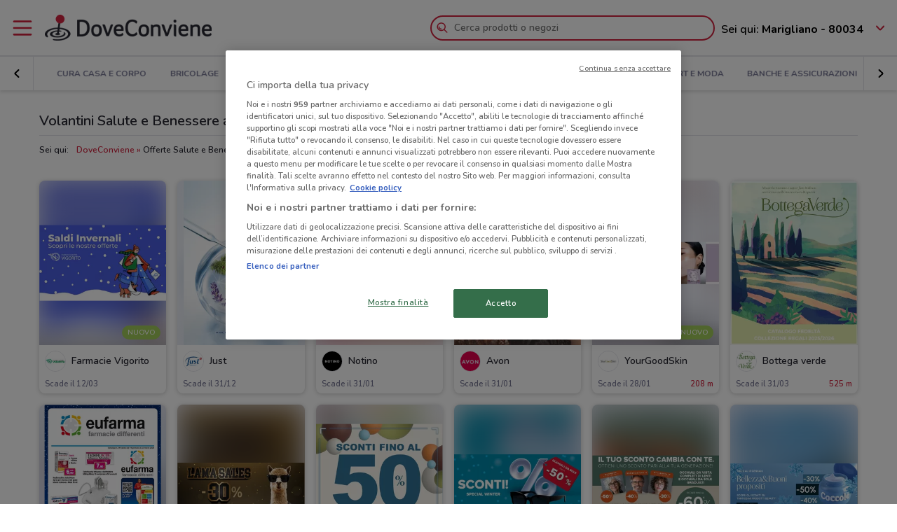

--- FILE ---
content_type: text/html; charset=UTF-8
request_url: https://www.doveconviene.it/marigliano/salute-e-benessere
body_size: 18696
content:

<!DOCTYPE html>
<html lang="it">
<head>
			<script type="text/javascript">
			window.DCConfig = {"map":{"apiKey":"AIzaSyBpqfwB1xywP2DcJ5dGOjJmQxa-1aGslig","serverApiKey":"AIzaSyDEGkAFMcshcC6mmXewxmrQemfmExwyPC0","language":"it","country":"it","woosmapApiKey":"woos-e4b99627-d6b0-3835-9844-81d66e333a44","woosmapPrivateApiKey":"322b2812-8ce9-48f8-b79a-a5de9b5953ee"},"mobileClient":false,"UIOptions":{"wizardDisabled":false},"deviceInfo":{"platform":"MacOSX","browser":"Chrome","version":"0.0","browser_name_regex":"\/^mozilla\\\/5\\.0 \\(.*mac os x.*\\) applewebkit.* \\(.*khtml.*like.*gecko.*\\) .*chrome\\\/.* safari\\\/.*$\/","browser_name_pattern":"mozilla\/5.0 (*mac os x*) applewebkit* (*khtml*like*gecko*) *chrome\/* safari\/*","parent":"Chrome Generic","comment":"Chrome Generic","browser_type":"unknown","browser_bits":"0","browser_maker":"Google Inc","browser_modus":"unknown","majorver":"0","minorver":"0","platform_version":"unknown","platform_description":"unknown","platform_bits":"0","platform_maker":"unknown","alpha":"false","beta":"false","win16":"false","win32":"false","win64":"false","frames":"false","iframes":"false","tables":"false","cookies":"false","backgroundsounds":"false","javascript":"false","vbscript":"false","javaapplets":"false","activexcontrols":"false","ismobiledevice":false,"istablet":false,"issyndicationreader":"false","crawler":false,"isfake":"false","isanonymized":"false","ismodified":"false","cssversion":"0","aolversion":"0","device_name":"unknown","device_maker":"unknown","device_type":"Desktop","device_pointing_method":"mouse","device_code_name":"unknown","device_brand_name":"unknown","renderingengine_name":"unknown","renderingengine_version":"unknown","renderingengine_description":"unknown","renderingengine_maker":"unknown"},"importantCity":"marigliano","jsString":{"geolocationBox":{"indirizzo_vuoto":"Inserisci un indirizzo","indirizzo_sbagliato":"Indirizzo non trovato"},"mapStores":{"negozi":"Negozi"},"retailerSearch":{"retailer_not_found":"Catena non trovata"},"subscriptions":{"at_least_a_category":"Devi selezionare almeno una categoria","select_a_city":"Seleziona una citt\u00e0","email_not_valid":"Email non valida"},"storesHours":{"open":"Aperto","closed":"Chiuso"},"adsense":{"box_title":"Sponsorizzato","expiring_label":"Non scade","ads":"Ads"},"autocomplete":{"empty_state_title":"Non ci sono risultati per \u201c{{searchText}}\u201d","empty_state_body":"Prova con una nuova ricerca: inserisci il nome di un negozio, un marchio o un prodotto. Qui sotto trovi alcuni esempi","recommended":"Consigliati","recommendedRetailers":"Negozi consigliati","recommendedCategories":"Prodotti pi\u00f9 ricercati","recommendedBrands":"Migliori Marche","history":"Ricerche recenti","retailers":"Prodotti o Negozi","brands":"Marche","categories":"Prodotti pi\u00f9 ricercati","clearHistory":"Cancella","showAll":"Mostra tutti","sponsoredGibsTitle":"In primo piano","sponsoredGibLabel":"In evidenza","viewAll":"Vedi tutti"},"productsSearch":{"filtersEmptyStateTitle":"Non ci sono risultati per \u201c{{category_name}}\u201d","filtersEmptyStateSubTitle":"Prova a modificare i filtri o effettuare una nuova ricerca, inserendo il nome di un negozio, di un marchio o di un prodotto."},"flyerInfo":{"toggleTableOfContents":"Indice del volantino","toggleNavigator":"Tutte le pagine","storesSectionTitle":"I negozi pi\u00f9 vicini"}},"surveyContent":{"enable":false,"link":"https:\/\/it.surveymonkey.com\/r\/RY8YFTP","title":"Aiutaci a migliorare DoveConviene!","description":"Ti chiediamo pochi secondi per rispondere ad alcune domande. Ci aiuterai a migliorare il servizio!","openTimeout":5000},"iubenda":{"cookiePolicyId":748674,"siteId":63217,"lang":"it","cmpApiKey":"31HHALrsKRsP6FNHyTUn5AZzzHExpZGk","position":"float-center","backgroundOverlay":true,"rejectButtonDisplay":false},"otDomainScriptString":"e167ccb1-e6cf-46d1-921c-6f30ea488f55","fbPixelId":"530194590435381","controllerName":"localizedCategories","controllerAction":"view","utmMedium":"c","adSense":{"enable":true,"client":"ca-pub-1374034004618092","HomePage":{"onlyImportantCity":true},"adsGridPositions":[5,10]},"advRed":{"isEnabled":true,"scriptUrl":"https:\/\/cdn1.adv.red\/adv_call_doveconviene.js"},"adwPixel":{"id":"AW-812326464","label":"z-2mCNS7kogBEMC8rIMD"},"DV360AdvPixel":{"id":"DC-13946204","label":"invmedia\/dovec00+per_session","noScriptId":"13946204"},"extnPixel":{"id":"AW-812359052"},"domain":"doveconviene.it","ampCookiebarURL":null,"baseUrl":"doveconviene.it","dfp":{"siteName":"it_doveconviene_site","interstitial":{"adUnit":"interstitial_mobile","browsePercentages":{"default":33,"premium":33}}},"timeoutImprovePosition":1000,"googleTagManager":{"id":"GTM-57FJ4Z"},"criteo":{"accountId":29222,"isEnabled":true},"optimizeAbTests":{"crossellEvolution":{"experimentId":"df_575yZRFqr9DzH7qCgMA"}},"advConf":{"categoriesSlotsId":{"animali":"401861337","arredamento":"401861457","back-to-school":"21662402241","banche-e-assicurazioni":"21662326661","black-friday":"21665976452","bricolage":"401861577","consegne-a-domicilio":"21932877915","crossell":"403382097","cura-casa-e-corpo":"401861697","discount":"401861817","elettronica":"401861937","estate":"401862057","featured":"401862177","festa-della-mamma":"401862297","in-evidenza":"21662418769","infanzia-e-giochi":"401862417","interstitial_mobile":"21815846788","iper-e-super":"401862537","motori":"401862657","natale":"401862777","novita":"22846789382","ristoranti":"401862897","salute-e-benessere":"21662402055","san-valentino":"401863017","speciale-pasqua":"401863137","sport-e-moda":"401863257","stazioni-di-servizio":"21820543034","servizi":"21662327942","test_interstitial_mobile":"21818220411","vetrina":"21723387422","viaggi":"401863377"},"homeCategory":{"mastheadFooter":{"slotId":"22264448855","sizes":{"mobile":[[300,250],[300,100]],"tablet":[[728,90]],"desktop":[[970,250],[970,90],[980,90]]},"isEnabled":true,"slotName":"IT_InPagina_2"},"gridBanner":{"slotId":"22264713918","sizes":{"mobile":[[300,250],[300,100]],"tablet":[[728,90]],"desktop":[[970,250],[970,90],[980,90]]},"isEnabled":true,"slotName":"IT_InPagina_1"},"shopperBranding":{"sizes":{"mobile":[[300,250],[300,100],[320,100],[320,50],"fluid",[1,1]],"tablet":[[728,90],"fluid",[1,1]],"desktop":[[728,90],[970,250],[970,90],[980,90],[990,250],[980,250],"fluid",[1,1]]}}},"grid":{"isEnabled":true,"positions":[{"slotId":"22264419907","position":9,"slotName":"IT_Rettangolo_Griglia1","sizes":{"desktop":[[300,250]],"tablet":[[300,250]],"mobile":[[300,250]]}},{"slotId":"22264467857","position":20,"slotName":"IT_Rettangolo_Griglia2","sizes":{"desktop":[[300,250]],"tablet":[[300,250]],"mobile":[[300,250]]}}]},"crossell":{"isEnabled":true,"positions":[{"slotId":"22264518697","position":5,"slotName":"IT_CrossSell_Desktop","sizes":{"mobile":[],"tablet":[],"desktop":[[160,600]]}}]},"viewer":{"slotId":"22264841382","sizes":{"mobile":[[320,100],[300,100],[320,50]],"tablet":[[728,90]],"desktop":[]},"isEnabled":true,"slotName":"IT_FooterViewer"},"retailer":{"mastheadHead":{"slotId":"22264504274","isEnabled":true,"sizes":{"mobile":[[320,50],[320,100],[300,250],[300,100],"fluid",[1,1]],"tablet":[[728,90],"fluid",[1,1]],"desktop":[[990,250],[980,250],[970,250],[970,90],[980,90],"fluid",[1,1]]},"slotName":"IT_Masthead_pgRetailer1"},"leftAdvSlot":{"slotId":"22264817115","isEnabled":true,"sizes":{"mobile":[[300,250],[300,100]],"tablet":[[320,100],[320,50]],"desktop":[[728,90]]},"slotName":"IT_pgRetailer2"},"rightAdvSlot":{"slotId":"22264539230","isEnabled":true,"sizes":{"mobile":[[300,250]],"tablet":[[160,600]],"desktop":[[300,600]]},"slotName":"IT_pgRetailer3"},"seoRetailerSlot":{"slotId":"22264823352","isEnabled":true,"sizes":{"mobile":[[300,250],[300,100]],"tablet":[[320,100],[320,50],[728,90]],"desktop":[[728,90]]},"slotName":"IT_pgRetailer4"},"mastheadFooter":{"slotId":"22264547297","isEnabled":true,"sizes":{"mobile":[[300,250],[300,100]],"tablet":[[320,100],[320,50],[728,90]],"desktop":[[970,250],[970,90],[980,90],[728,90]]},"slotName":"IT_pgRetailer5"}}},"search":{"priceFormat":["digits","currency"],"autocompleteSponsoredFlyerGibsLimit":10,"autocompleteInitialRetailersShownLimit":8,"autocompleteInitialBrandsShownLimit":3,"autocompleteResultsLimit":10,"enableTooltip":false,"dominationSponsoredFlyerGibsLimit":10,"sponsoredProductsLimit":10,"disableSharedBrandsOnSearch":false},"reviews":{"enabled":true},"dynamicMap":{"styleUrl":"https:\/\/maps.dovefila.it\/styles\/osm-bright\/style.json","enabled":true,"interactive":false},"assetsVersion":1765876134074,"googleAnalyticsID":"UA-18970919-7","googleAnalytics4ID":"G-NRMB2JTRLR","isPayingCountry":true,"is_webp_enabled":true,"retail_media_advs":{"viewerPage":{"footer":{"id":"234290497","adUnitId":"23202495730","slotName":"RetailMedia-Web\/RetailMedia-Web-728x90","isEnabled":true,"sizes":{"mobile":[[320,50]],"tablet":[[728,90]]}},"footer_mobile":{"id":"234290497","adUnitId":"23202495730","slotName":"RetailMedia-Web\/RetailMedia-Web-320x50","isEnabled":true,"sizes":{"mobile":[[320,50]]}},"slide":{"id":"234290497","adUnitId":"23202401850","slotName":"RetailMedia-Web\/RetailMedia-Web-300x250-viewer","isEnabled":true,"sizes":{"mobile":[[300,250]],"tablet":[[336,280],[300,250]]}}}},"country":"it","renderedLocation":["40.92419","14.45421"],"userPosition":["40.92419","14.45421"],"currentLocationSlug":"marigliano","locationStatus":"confirmPosition","adForm":{"enabled":true,"enabledCategoryCustomVar":true,"pm":"1451198","divider":"|","pagename":"Accesso su Doveconviene.it","categoryPageName":"Accesso su Categoria Doveconviene.it","viewerPageName":"Accesso su viewer Doveconviene.it","allPagesName":"Accesso su ALL Page Doveconviene.it","HttpHost":"track.adform.net"},"comscore":{"enabled":true,"c1":"2","c2":"32351022"},"utmSource":"direct","importantRetailers":[{"id":"656","name":"Unieuro","logo":"\/\/it-it-media.shopfully.cloud\/images\/catene\/segnalino_unieuro_webp.webp","href":"\/marigliano\/volantino\/unieuro","slug":"unieuro"},{"id":"153","name":"Arcaplanet","logo":"\/\/it-it-media.shopfully.cloud\/images\/catene\/segnalino_arcaplanet_webp.webp","href":"\/marigliano\/volantino\/arcaplanet","slug":"arcaplanet"},{"id":"5134","name":"Action","logo":"\/\/it-it-media.shopfully.cloud\/images\/catene\/segnalino_action_webp.webp","href":"\/marigliano\/volantino\/action","slug":"action"}],"importantCategories":[{"id":14786,"name":"Biscotti","slug":"biscotti","parent_id":0,"description":"Biscotti","href":"\/marigliano\/prodotti\/biscotti"},{"id":14771,"name":"Colazione","slug":"colazione","parent_id":0,"description":"Colazione","href":"\/marigliano\/prodotti\/colazione"},{"id":14939,"name":"Acqua","slug":"acqua","parent_id":0,"description":"Acqua","href":"\/marigliano\/prodotti\/acqua"},{"id":14479,"name":"Crackers","slug":"crackers","parent_id":0,"description":"Crackers","href":"\/marigliano\/prodotti\/crackers"},{"id":14230,"name":"Tablet","slug":"tablet","parent_id":0,"description":"Tablet","href":"\/marigliano\/prodotti\/tablet"}],"currentCategory":"salute-e-benessere","currentCategoryId":"46"};
		</script>
	
	<!-- CMP -->
<script type="text/javascript">
  const {
    iubenda: {
      lang,
    }
  } = window.DCConfig
</script>


<!-- Cookie Policy -->

<!-- ---------------------------------------------------------------------------------------------------------------------------- -->


<!--  OneTrust Cookies Consent Notice start for www.doveconviene.it  -->
<script src="https://cdn.cookielaw.org/scripttemplates/otSDKStub.js" type="text/javascript" charset="UTF-8" data-domain-script="e167ccb1-e6cf-46d1-921c-6f30ea488f55"></script>

<script type="text/javascript">
  // https://github.com/InteractiveAdvertisingBureau/GDPR-Transparency-and-Consent-Framework/blob/master/TCFv2/IAB%20Tech%20Lab%20-%20CMP%20API%20v2.md

  window.getActiveGroups = () => window.OnetrustActiveGroups.split(',').filter(group => group !== '')
  const notOnlyNecessaryCookies = (cookieActiveGroups) => window.getActiveGroups().find(preference => preference !== 'C0001')
  const dispatchEvent = (eventName) => document.dispatchEvent(new CustomEvent(eventName))
  window.isPreferenceExpressed = () => (window.tcData
  && window.tcData.cmpStatus === 'loaded'
  && (window.tcData.eventStatus === 'useractioncomplete' || window.tcData.eventStatus === 'tcloaded'))
  window.checkCookiesAccepted = (inputGroup) => window.getActiveGroups().some(group => inputGroup === group)
  

  function OptanonWrapper() {
    const cookieButton = document.querySelector('#ot-sdk-btn') || {}
    cookieButton.innerText = 'Rivedi le tue scelte sui cookie'

    OneTrust.changeLanguage(lang === 'pt-BR' ? 'pt' : lang)
    __tcfapi('addEventListener', 2, (tcData, success) => {

      // considering that OptanonWrapper is run every time an action to cookie consent is triggered, 
      // we need to remove the listener every time the callback is called
      __tcfapi('removeEventListener', 2, () => {}, tcData.listenerId);

      if (!success) return

      window.tcData = tcData

      // OT is loaded for the first time
      if (tcData.cmpStatus === 'loaded' && tcData.eventStatus === 'cmpuishown') {
        dispatchEvent('ot:onReady')
      }

      // OT is loaded NOT for the first time
      if (tcData.eventStatus === 'tcloaded') {
        dispatchEvent('ot:onReady')
        dispatchEvent('ot:onConsentChanged')
        if (notOnlyNecessaryCookies(OnetrustActiveGroups)) {
          dispatchEvent('ot:onConsentGiven')
        }
      }

      // user completed a cookie action
      if (tcData.cmpStatus === 'loaded' && tcData.eventStatus === 'useractioncomplete' ) {
        dispatchEvent('ot:onConsentChanged')
        if (notOnlyNecessaryCookies(OnetrustActiveGroups)) dispatchEvent('ot:onConsentGiven')
      }
    })

  }

  const _iub = [] // temporary to avoid errors

  document.addEventListener('ot:onReady', () => console.log('OneTrust: loaded and ready'))
  document.addEventListener('ot:onConsentChanged', () => console.log('OneTrust: consent Changed'))
  document.addEventListener('ot:onConsentGiven', () => console.log('OneTrust: consent given'))

</script>
<!-- OneTrust Cookies Consent Notice end for www.doveconviene.it -->

<!-- Override styling of cookies preferences link -->
<style>
  #ot-sdk-btn, #ot-sdk-btn.optanon-show-settings {
    background-color: transparent !important;
    color: black !important;
    border: none !important;
    padding: 0 !important;
    font-size: 12px !important;
    cursor: pointer;
  }

  #ot-sdk-btn:hover {
    text-decoration: underline;
    background-color: transparent !important;
  }
</style>
	<meta http-equiv="Content-Type" content="text/html; charset=utf-8" />	<meta http-equiv="X-UA-Compatible" content="IE=edge"/>
	<title>Salute e Benessere a Marigliano - Volantini, offerte e promozioni</title>

	<meta name="viewport" content="width=device-width, user-scalable=no, initial-scale=1.0, minimum-scale=1.0, maximum-scale=1.0">

	<link rel="icon" href="/assets/img/favicon.ico?v=1765876134074" type="image/x-icon" />

				<link href="https://www.doveconviene.it/marigliano/salute-e-benessere" rel="canonical" />

					
			<meta name="robots" content="index">
	
																																								
							<meta name="google-site-verification" content="zG7FQkdgzwC8pM6Vv0NNOomip-0eGqV3UFhmTBdeCok"/>			<meta name="apple-itunes-app_back" content="app-id=446366839, app-argument=dvc://www.doveconviene.it/marigliano/salute-e-benessere"/>			<meta name="google-play-app" content="app-id=it.doveconviene.android"/>			<meta name="msApplication-PackageFamilyName" content="DoveConviene"/>			<meta name="msApplication-ID" content="DoveConviene.DoveConviene.8598f2dc-7fd1-4c29-8cdd-061504321e7f"/>			<meta name="google" content="nositelinkssearchbox"/>			<meta name="description" content="Le ultime offerte presenti a Marigliano relative al benessere e la salute del corpo."/>			<meta property="fb:app_id" content="411475122212302"/>			<meta property="og:site_name" content="DoveConviene"/>			<meta property="og:url" content="https://www.doveconviene.it/marigliano/salute-e-benessere"/>			<meta property="og:type" content="website"/>			<meta property="og:title" content="Salute e Benessere a Marigliano - Volantini, offerte e promozioni"/>			<meta property="og:description" content="Le ultime offerte presenti a Marigliano relative al benessere e la salute del corpo."/>	
	
	<link rel="stylesheet" type="text/css" href="/assets/css/home-page.min.css?v=1765876134074"/>
	<script type="application/ld+json">
		{
    "@context": "http://schema.org",
    "@type": "Organization",
    "name": "DoveConviene",
    "url": "https://www.doveconviene.it",
    "logo": "https://www.doveconviene.it/assets/img/logos/logo-main_it.png?1765876134074",
    "sameAs": [
        "https://www.facebook.com/doveconviene",
        "https://twitter.com/doveconviene",
        "https://linkedin.com/company/shopfully/"
    ]
}	</script>

	<script type="application/ld+json">
		{
    "@context": "http://schema.org",
    "@type": "WebSite",
    "name": "DoveConviene",
    "url": "https://www.doveconviene.it"
}	</script>

	
		<script type="text/javascript">
		var dataLayer = [{"page_type":"category","category_slug":"salute-e-benessere","ract":"LocalizedCategories.view","url":"\/marigliano\/salute-e-benessere"}];
	</script>
		<!-- Google Tag Manager -->
<noscript><iframe src="//www.googletagmanager.com/ns.html?id=GTM-57FJ4Z"
height="0" width="0" style="display:none;visibility:hidden"></iframe></noscript>
<script>(function(w,d,s,l,i){w[l]=w[l]||[];w[l].push({'gtm.start':
new Date().getTime(),event:'gtm.js'});var f=d.getElementsByTagName(s)[0],
j=d.createElement(s),dl=l!='dataLayer'?'&l='+l:'';j.async=true;j.src=
'//www.googletagmanager.com/gtm.js?id='+i+dl;f.parentNode.insertBefore(j,f);
})(window,document,'script','dataLayer','GTM-57FJ4Z');</script>
<!-- End Google Tag Manager -->	
	<!-- Begin Swiper -->
		<link href='/assets/css/swiper-bundle.min.css?v=1765876134074' rel='stylesheet' />
	<!-- End Swiper -->

	</head>

<body>
		<div class="mainWrapper " id="bb-mainWrapper">
		<div class="mainWrapper__header" id="bb-mainWrapper__header">

						<div class="mainHeader" id="bb-mainHeader">
    <div class="mainHeader__content" id="bb-mainHeaderContent">
        
        <div class="sidenav-wrapper">
  <nav id="js-sidenav" role="navigation" class="sidenav">
    <ul class="sidenav-list">
      <li class="sidenav-header">
  <div class="sidenav-header__logo">
    
<a href="/marigliano"><img src="/assets/img/logos/logo-main_it.png?v=1765876134074" alt="DoveConviene - Le offerte dei negozi intorno a te"/></a>  </div>
  <h3 class="sidenav-header__title">
    Esplora  </h3>
</li>      
<li class="sidenav-item sidenav-item--category" data-category-slug='in-evidenza'>
      <a href="/marigliano" class="sidenav-item-content">
      
  <div class="sidenav-item__icon">
    
  <span class="icon " data-svg="/assets/icons/home.svg?v=1765876134074"></span>
  </div>
<div class="sidenav-item__text">
  In Evidenza</div>
    </a>
    </li>            
<li class="sidenav-item sidenav-item--categories" >
      <div class="sidenav-item-content">
      
  <div class="sidenav-item__icon">
    
  <span class="icon " data-svg="/assets/icons/category.svg?v=1765876134074"></span>
  </div>
<div class="sidenav-item__text">
  Categorie</div>
    </div>
	      

<ul class="sidenav-list sidenav-list--submenu">
    
<li class="sidenav-item sidenav-item--category" data-category-slug='iper-e-super'>
      <a href="/marigliano/iper-e-super" class="sidenav-item-content">
      
<div class="sidenav-item__text">
  Iper e super</div>
    </a>
    </li>    
<li class="sidenav-item sidenav-item--category" data-category-slug='discount'>
      <a href="/marigliano/discount" class="sidenav-item-content">
      
<div class="sidenav-item__text">
  Discount</div>
    </a>
    </li>    
<li class="sidenav-item sidenav-item--category" data-category-slug='elettronica'>
      <a href="/marigliano/elettronica" class="sidenav-item-content">
      
<div class="sidenav-item__text">
  Elettronica</div>
    </a>
    </li>  <div class="sidenav-collapse sidenav-collapse--close">
    

<li class="sidenav-item sidenav-collapse__head" id='js-menuShowAllCategories' role='button'>
      <div class="sidenav-item-content">
      
<div class="sidenav-item__text">
  Visualizza tutte le categorie</div>
  <div class="sidenav-collapse__icon"><span class="icon" data-svg=/assets/icons/arrow_down.svg?v=1765876134074></span></div>    </div>
	  </li>    <ul id="js-menuCollapsedCategories" class="sidenav-list sidenav-collapse__content">
          
<li class="sidenav-item sidenav-item--category" data-category-slug='natale'>
      <a href="/marigliano/natale" class="sidenav-item-content">
      
<div class="sidenav-item__text">
  Natale</div>
    </a>
    </li>          
<li class="sidenav-item sidenav-item--category" data-category-slug='novita'>
      <a href="/marigliano/novita" class="sidenav-item-content">
      
<div class="sidenav-item__text">
  Novità</div>
    </a>
    </li>          
<li class="sidenav-item sidenav-item--category" data-category-slug='cura-casa-e-corpo'>
      <a href="/marigliano/cura-casa-e-corpo" class="sidenav-item-content">
      
<div class="sidenav-item__text">
  Cura casa e corpo</div>
    </a>
    </li>          
<li class="sidenav-item sidenav-item--category" data-category-slug='bricolage'>
      <a href="/marigliano/bricolage" class="sidenav-item-content">
      
<div class="sidenav-item__text">
  Bricolage</div>
    </a>
    </li>          
<li class="sidenav-item sidenav-item--category" data-category-slug='arredamento'>
      <a href="/marigliano/arredamento" class="sidenav-item-content">
      
<div class="sidenav-item__text">
  Arredamento</div>
    </a>
    </li>          
<li class="sidenav-item sidenav-item--category" data-category-slug='motori'>
      <a href="/marigliano/motori" class="sidenav-item-content">
      
<div class="sidenav-item__text">
  Motori</div>
    </a>
    </li>          
<li class="sidenav-item sidenav-item--category" data-category-slug='salute-e-benessere'>
      <a href="/marigliano/salute-e-benessere" class="sidenav-item-content">
      
<div class="sidenav-item__text">
  Salute e Benessere</div>
    </a>
    </li>          
<li class="sidenav-item sidenav-item--category" data-category-slug='infanzia-e-giochi'>
      <a href="/marigliano/infanzia-e-giochi" class="sidenav-item-content">
      
<div class="sidenav-item__text">
  Infanzia e giochi</div>
    </a>
    </li>          
<li class="sidenav-item sidenav-item--category" data-category-slug='animali'>
      <a href="/marigliano/animali" class="sidenav-item-content">
      
<div class="sidenav-item__text">
  Animali</div>
    </a>
    </li>          
<li class="sidenav-item sidenav-item--category" data-category-slug='sport-e-moda'>
      <a href="/marigliano/sport-e-moda" class="sidenav-item-content">
      
<div class="sidenav-item__text">
  Sport e Moda</div>
    </a>
    </li>          
<li class="sidenav-item sidenav-item--category" data-category-slug='banche-e-assicurazioni'>
      <a href="/marigliano/banche-e-assicurazioni" class="sidenav-item-content">
      
<div class="sidenav-item__text">
  Banche e Assicurazioni</div>
    </a>
    </li>          
<li class="sidenav-item sidenav-item--category" data-category-slug='viaggi'>
      <a href="/marigliano/viaggi" class="sidenav-item-content">
      
<div class="sidenav-item__text">
  Viaggi</div>
    </a>
    </li>          
<li class="sidenav-item sidenav-item--category" data-category-slug='ristoranti'>
      <a href="/marigliano/ristoranti" class="sidenav-item-content">
      
<div class="sidenav-item__text">
  Ristoranti</div>
    </a>
    </li>          
<li class="sidenav-item sidenav-item--category" data-category-slug='servizi'>
      <a href="/marigliano/servizi" class="sidenav-item-content">
      
<div class="sidenav-item__text">
  Servizi</div>
    </a>
    </li>        </ul>
  </div>
</ul>  </li>            
<li class="sidenav-item " >
      <a href="/marigliano/catene-e-negozi" class="sidenav-item-content">
      
  <div class="sidenav-item__icon">
    
  <span class="icon " data-svg="/assets/icons/store.svg?v=1765876134074"></span>
  </div>
<div class="sidenav-item__text">
  Negozi</div>
    </a>
    </li>              
<li class="sidenav-item " >
      <a href="/subscriptions/add" class="sidenav-item-content">
      
  <div class="sidenav-item__icon">
    
  <span class="icon " data-svg="/assets/icons/alert.svg?v=1765876134074"></span>
  </div>
<div class="sidenav-item__text">
  Newsletter</div>
    </a>
    </li>                    
<li class="sidenav-item " >
      <a href="/app" class="sidenav-item-content">
      
  <div class="sidenav-item__icon">
    
  <span class="icon " data-svg="/assets/icons/shopfully.svg?v=1765876134074"></span>
  </div>
<div class="sidenav-item__text">
  Scarica l’App</div>
    </a>
    </li>          </ul>
  </nav>
  <div class="sidenav-overlay">
    
  <span class="icon " data-svg="/assets/icons/close.svg?v=1765876134074"></span>
  </div>
</div>        <header class="toolbar" id="bb-header-main">
	<div class="toolbar__logoActions">

		<div id="bb-menu" class="toolbar__menu">
			<span class="icon">
				<svg xmlns="http://www.w3.org/2000/svg" viewBox="0 0 24 24"><path fill="none" d="M0 0h24v24H0z"/><path d="M3 4h18c.6 0 1 .4 1 1s-.4 1-1 1H3c-.6 0-1-.4-1-1s.4-1 1-1zm0 7h18c.6 0 1 .4 1 1s-.4 1-1 1H3c-.6 0-1-.4-1-1s.4-1 1-1zm0 7h18c.6 0 1 .4 1 1s-.4 1-1 1H3c-.6 0-1-.4-1-1s.4-1 1-1z" fill-rule="evenodd" clip-rule="evenodd"/></svg>			</span>
		</div>

		<div class="toolbar__logo">
			
<a href="/marigliano"><img src="/assets/img/logos/logo-main_it.png?v=1765876134074" alt="DoveConviene - Le offerte dei negozi intorno a te"/></a>		</div>

					<div class="toolbar__search">
				
<div id="js-new-autocomplete" class="new-autocomplete "  data-utm_source='direct' data-utm_medium='h' data-c='it_IT' data-t='w' data-lat='40.92419' data-lng='14.45421' data-dcid='6967c04a-bf24-49db-8ee9-5d4a0a6b4c8f' data-et='' data-ts='' data-locationSource='f'>
  <div class="autocomplete__input-wrapper">
    <div class="autocomplete__search-bar">
      <input id="js-mainHeaderSearch" type="text" placeholder="Cerca prodotti o negozi" class="input disabled" autocomplete="off" />
      <div id="js-search-icon" class="inputIcon__icon autocomplete__icon autocomplete__icon-search color--mid_grey">
        <span class="icon searchIcon">
          <svg xmlns="http://www.w3.org/2000/svg" viewBox="0 0 24 24"><path fill="none" d="M0 0h24v24H0z"/><path d="M16.8 15.4l4.9 4.9c.4.4.4 1 0 1.4s-1 .4-1.4 0l-4.9-4.9c-1.4 1.1-3.2 1.8-5.1 1.8-4.6 0-8.3-3.7-8.3-8.3S5.7 2 10.3 2s8.3 3.7 8.3 8.3c0 1.9-.7 3.7-1.8 5.1zm-6.5 1.2c3.5 0 6.3-2.8 6.3-6.3S13.8 4 10.3 4 4 6.8 4 10.3s2.8 6.3 6.3 6.3zm-5.4-6.3c0-.5.4-1 1-1s1 .4 1 1c0 1.9 1.5 3.4 3.4 3.4.5 0 1 .4 1 1s-.4 1-1 1c-3 0-5.4-2.4-5.4-5.4z"/></svg>        </span>
        <span class="icon loadingIcon">
          <img src="/assets/img/loader.gif?v=1765876134074" alt="Loading">
        </span>
      </div>
      <div class="inputIcon__icon autocomplete__icon autocomplete__icon-clear color--mid_grey">
        
  <span class="icon " data-svg="/assets/icons/close_circle.svg?v=1765876134074"></span>
      </div>
    </div>

    <div class="autocomplete__icon autocomplete__icon-close">
      
  <span class="icon " data-svg="/assets/icons/close.svg?v=1765876134074"></span>
    </div>

    <div class="tooltip is-hidden" id="js-searchTooltip">
      <p class="tooltip__text">Da oggi puoi cercare i tuoi negozi, marchi e prodotti preferiti direttamente da qui</p>
      <p class="tooltip__button-wrapper">
        <span class=tooltip__action>Ho capito</span>
      </p>
    </div>
  </div>
  <div class="autocomplete__dropdown bgColor--white">
    <div class="autocomplete__results"></div>
    <div class="autocomplete__loader">
      <span class="icon loadingIcon">
        <img src="/assets/img/loader.gif?v=1765876134074" alt="Loading">
      </span>
    </div>
  </div>
</div>
			</div>
		
	</div>

	<div class="toolbar__geolocator" id="bb-toolbarGeolocator">
		<div>
			


<div id="bb-geolocator" class="geolocator">

  <div id="bb-geolocatorCTA" class="geolocator__cta">
    <div class="geolocator__text">
      
      <div class="geolocator__address">
        <span class="geolocator__prefix bb-formPrefix">Sei qui:</span>
        Marigliano - 80034      </div>
    </div>
    
    <div class="geolocator__icon">

      <button class="color--primary bb-improvePositionBtn button--icon" type="button"><div class="button__flexWrapper "><div class="button__icon"><div class="icon" data-svg="/assets/icons/arrow_down.svg?v=1765876134074"></div></div></div></button>    </div>
  </div>

  <div id="bb-dialog-geolocation" class="geolocator__dropdownMenu closed">
    <div class="textAlign--center">
      <h3 class="title">Modifica la tua posizione!</h3>
      
        <form action="#">
          <div class="form-group bb-formGroup">
            <div class="form-group--input_wrapper geolocator bb-formGroupWrapper">
	<input class="form-control bb-placeAutocompleteInput geolocator__input" type="text" placeholder="Marigliano - 80034">
	<div class="bb-formIcon input-icon icon location_icon">
		<span class="location_icon__pin bb-resetPlaceAutocomplete" data-svg="/assets/icons/close_circle.svg?v=1765876134074"></span>
		<span class="location_icon__error" data-svg="/assets/icons/error.svg?v=1765876134074"></span>
	</div>
	<div class="input-icon icon is-loading_img"><img src="/assets/img/loader.gif?v=1765876134074" alt="Loading"></div>
	<ul class="suggestion-list is-hidden bb-placeAutocompleteSuggestions"></ul>
</div>
          </div>
        </form>

        <div id="bb-findLocation" class="hidden geolocator__findLocation">
          <div class="findLocation__divider">
            oppure
            <div class="findLocation__loader"><img src="/assets/img/loader.gif?v=1765876134074" alt="Loading"></div>
          </div>

          <button class="button--raised bgColor--primary button--icon color--white bb-findLocationBtn findLocation__button button--icon" wrapperClass="categoriesMenu__buttonWrapper" type="button" reversed="reversed"><div class="button__flexWrapper categoriesMenu__buttonWrapper"><div class="button__text">Trovami</div><div class="button__icon"><div class="icon" data-svg="/assets/icons/gps.svg?v=1765876134074"></div></div></div></button>        </div>

    </div>
  </div>
</div>

<form id="bb-geoform" action="/Users/changePosition" method="post">
    <input type="hidden" id="bb-geoform-data" name="data"/>
</form>
		</div>
	</div>
</header>

<script type="text/template" id="bb-templateSuggestion">
	<span><%=description%></span>
</script>
                <div class="mainHeader__categoriesMenu" id="bb-mainHeaderCategoriesMenu">
            <div class="categories-menu-wrapper color--mid_grey">
  <nav id="js-categoriesMenu" class="categories-menu swiper">
    <ul class="swiper-wrapper categories-menu__list">
                <li data-index="0" class="swiper-slide categories-menu__item ">
              <a class="categories-menu__link" data-category-slug="in-evidenza" href="/marigliano">
                In Evidenza              </a>
          </li>
                  <li data-index="1" class="swiper-slide categories-menu__item ">
              <a class="categories-menu__link" data-category-slug="iper-e-super" href="/marigliano/iper-e-super">
                Iper e super              </a>
          </li>
                  <li data-index="2" class="swiper-slide categories-menu__item ">
              <a class="categories-menu__link" data-category-slug="discount" href="/marigliano/discount">
                Discount              </a>
          </li>
                  <li data-index="3" class="swiper-slide categories-menu__item ">
              <a class="categories-menu__link" data-category-slug="elettronica" href="/marigliano/elettronica">
                Elettronica              </a>
          </li>
                  <li data-index="4" class="swiper-slide categories-menu__item ">
              <a class="categories-menu__link" data-category-slug="natale" href="/marigliano/natale">
                Natale              </a>
          </li>
                  <li data-index="5" class="swiper-slide categories-menu__item ">
              <a class="categories-menu__link" data-category-slug="novita" href="/marigliano/novita">
                Novità              </a>
          </li>
                  <li data-index="6" class="swiper-slide categories-menu__item ">
              <a class="categories-menu__link" data-category-slug="cura-casa-e-corpo" href="/marigliano/cura-casa-e-corpo">
                Cura casa e corpo              </a>
          </li>
                  <li data-index="7" class="swiper-slide categories-menu__item ">
              <a class="categories-menu__link" data-category-slug="bricolage" href="/marigliano/bricolage">
                Bricolage              </a>
          </li>
                  <li data-index="8" class="swiper-slide categories-menu__item ">
              <a class="categories-menu__link" data-category-slug="arredamento" href="/marigliano/arredamento">
                Arredamento              </a>
          </li>
                  <li data-index="9" class="swiper-slide categories-menu__item ">
              <a class="categories-menu__link" data-category-slug="motori" href="/marigliano/motori">
                Motori              </a>
          </li>
                  <li data-index="10" class="swiper-slide categories-menu__item categories-menu__item--active">
              <a class="categories-menu__link" data-category-slug="salute-e-benessere" href="/marigliano/salute-e-benessere">
                Salute e Benessere              </a>
          </li>
                  <li data-index="11" class="swiper-slide categories-menu__item ">
              <a class="categories-menu__link" data-category-slug="infanzia-e-giochi" href="/marigliano/infanzia-e-giochi">
                Infanzia e giochi              </a>
          </li>
                  <li data-index="12" class="swiper-slide categories-menu__item ">
              <a class="categories-menu__link" data-category-slug="animali" href="/marigliano/animali">
                Animali              </a>
          </li>
                  <li data-index="13" class="swiper-slide categories-menu__item ">
              <a class="categories-menu__link" data-category-slug="sport-e-moda" href="/marigliano/sport-e-moda">
                Sport e Moda              </a>
          </li>
                  <li data-index="14" class="swiper-slide categories-menu__item ">
              <a class="categories-menu__link" data-category-slug="banche-e-assicurazioni" href="/marigliano/banche-e-assicurazioni">
                Banche e Assicurazioni              </a>
          </li>
                  <li data-index="15" class="swiper-slide categories-menu__item ">
              <a class="categories-menu__link" data-category-slug="viaggi" href="/marigliano/viaggi">
                Viaggi              </a>
          </li>
                  <li data-index="16" class="swiper-slide categories-menu__item ">
              <a class="categories-menu__link" data-category-slug="ristoranti" href="/marigliano/ristoranti">
                Ristoranti              </a>
          </li>
                  <li data-index="17" class="swiper-slide categories-menu__item ">
              <a class="categories-menu__link" data-category-slug="servizi" href="/marigliano/servizi">
                Servizi              </a>
          </li>
                  </ul>
  </nav>

  <div class="categories-menu__navigation categories-menu__navigation--prev">
      <button class="button--block bgColor--white activeColor--primary disabledColor--light_grey button--icon" type="button"><div class="button__flexWrapper "><div class="button__icon"><div class="icon" data-svg="/assets/icons/arrow_left.svg?v=1765876134074"></div></div></div></button>    </div>
    
    <div class="categories-menu__navigation categories-menu__navigation--next">
      <button class="button--block bgColor--white activeColor--primary disabledColor--light_grey button--icon" type="button"><div class="button__flexWrapper "><div class="button__icon"><div class="icon" data-svg="/assets/icons/arrow_right.svg?v=1765876134074"></div></div></div></button>    </div>
    
</div>
        </div>
    </div>
</div>
					</div>

		<div class="mainWrapper__content">
						<div id="bb-adv-wrapper" class="container bb-adv-wrapper"></div>
						<div class="container">
								<div class="shopperBrandingContainer" id="sb-banner"></div>
																						</div>
				<main class="container container--withMargin">
	

<header class="contentHeader " >
	

			<div class="contentHeader__title">
			<h1 class="contentHeader__titleText">
				Volantini Salute e Benessere a Marigliano			</h1>
		</div>
			
			<div class="contentHeader__breadcrumbs">
			
<div class="breadcrumbs">

	<span class="breadcrumbs__text">Sei qui:</span>

	<ol class="breadcrumbs__list">

					<li class="breadcrumbs__listItem">
									<a href="/marigliano">DoveConviene</a>							</li>
		
		<li class="breadcrumbs__listItem breadcrumbs__listItem--active">
			Offerte Salute e Benessere a Marigliano		</li>
	</ol>
</div>

<script type="application/ld+json">
	{
		"@context": "https://schema.org",
		"@type": "BreadcrumbList",
		"itemListElement":
		[
							{
					"@type": "ListItem",
					"position": 1,
					"item": {
							"@id": "/marigliano",
							"name": "DoveConviene"
						}
				},
											{
					"@type": "ListItem",
					"position": 2,
					"name": "Offerte Salute e Benessere a Marigliano"
				}
		]
	}
</script>
		</div>
	</header>
	<div class="flyersGrid js-flyersGrid"><div class="flyersGrid__item js-flyersGrid__item" data-pos="1"><div id="1478867" class="flyerCard js-flyerCard flyerCard--withShadow flyerCard--withRadius "  data-type='flyer' data-weight='100' data-cid='46'>
  <a  class='flyerCard__body bgColor--light_grey' href='/marigliano/salute-e-benessere/farmacie-vigorito/volantino/ultime-offerte-farmacie-vigorito?flyerId=1478867&amp;flyerPage=1'>
    <div class="flyerCard__blurredBackground lazyload" data-bg="//it-it-media.shopfully.cloud/images/volantini/big_1478867_webp.webp"></div>
    
  <img  src='/assets/img/flyer_card/flyer_placeholder.png?v=1765876134074' class='flyerCard__image lazyload' alt='Saldi invernali ' data-src='//it-it-media.shopfully.cloud/images/volantini/big_1478867_webp.webp'>

      <div class="flyerCard__overlayInfo">
    <span class="badge bgColor--green color--white">Nuovo</span>
  </div>
  </a>
  <div class="flyerCard__footer">
    <a href="/marigliano/volantino/farmacie-vigorito" class="flyerCard__title" data-linkType=retailer>
      <div class="flyerCard__titleIcon">
        <div class="roundedImage">
          
  <img  src='/assets/img/product/retailer_placeholder.png?v=1765876134074' class=' lazyload' alt='Farmacie Vigorito' data-src='//it-it-media.shopfully.cloud/images/catene/segnalino_farmacie-vigorito@2x_webp.webp'>
  
        </div>
      </div>

      <h3 class="flyerCard__titleText">Farmacie Vigorito</h3>
    </a>

    <a  class='flyerCard__details' href='/marigliano/salute-e-benessere/farmacie-vigorito/volantino/ultime-offerte-farmacie-vigorito?flyerId=1478867&amp;flyerPage=1'>
      <span class="flyerCard__detailsPrimary">Scade il 12/03</span>
          </a>
  </div>
</div>
</div><div class="flyersGrid__item js-flyersGrid__item" data-pos="1"><div id="1471490" class="flyerCard js-flyerCard flyerCard--withShadow flyerCard--withRadius "  data-type='flyer' data-weight='100' data-cid='46'>
  <a  class='flyerCard__body bgColor--light_grey' href='/marigliano/salute-e-benessere/just/volantino/ultime-offerte-just?flyerId=1471490&amp;flyerPage=1'>
    <div class="flyerCard__blurredBackground lazyload" data-bg="//it-it-media.shopfully.cloud/images/volantini/big_1471490_webp.webp"></div>
    
  <img  src='/assets/img/flyer_card/flyer_placeholder.png?v=1765876134074' class='flyerCard__image lazyload' alt='Fitocosmesi attiva per il tuo benessere' data-src='//it-it-media.shopfully.cloud/images/volantini/big_1471490_webp.webp'>

      </a>
  <div class="flyerCard__footer">
    <a href="/marigliano/volantino/just" class="flyerCard__title" data-linkType=retailer>
      <div class="flyerCard__titleIcon">
        <div class="roundedImage">
          
  <img  src='/assets/img/product/retailer_placeholder.png?v=1765876134074' class=' lazyload' alt='Just' data-src='//it-it-media.shopfully.cloud/images/catene/segnalino_just@2x_webp.webp'>
  
        </div>
      </div>

      <h3 class="flyerCard__titleText">Just</h3>
    </a>

    <a  class='flyerCard__details' href='/marigliano/salute-e-benessere/just/volantino/ultime-offerte-just?flyerId=1471490&amp;flyerPage=1'>
      <span class="flyerCard__detailsPrimary">Scade il 31/12</span>
          </a>
  </div>
</div>
</div><div class="flyersGrid__item js-flyersGrid__item" data-pos="2"><div id="1470674" class="flyerCard js-flyerCard flyerCard--withShadow flyerCard--withRadius "  data-type='flyer' data-weight='100' data-cid='9'>
  <a  class='flyerCard__body bgColor--light_grey' href='/marigliano/cura-casa-e-corpo/notino/volantino/ultime-offerte-notino?flyerId=1470674&amp;flyerPage=1'>
    <div class="flyerCard__blurredBackground lazyload" data-bg="//it-it-media.shopfully.cloud/images/volantini/big_1470674_webp.webp"></div>
    
  <img  src='/assets/img/flyer_card/flyer_placeholder.png?v=1765876134074' class='flyerCard__image lazyload' alt='-30%' data-src='//it-it-media.shopfully.cloud/images/volantini/big_1470674_webp.webp'>

      </a>
  <div class="flyerCard__footer">
    <a href="/marigliano/volantino/notino" class="flyerCard__title" data-linkType=retailer>
      <div class="flyerCard__titleIcon">
        <div class="roundedImage">
          
  <img  src='/assets/img/product/retailer_placeholder.png?v=1765876134074' class=' lazyload' alt='Notino' data-src='//it-it-media.shopfully.cloud/images/catene/segnalino_notino@2x_webp.webp'>
  
        </div>
      </div>

      <h3 class="flyerCard__titleText">Notino</h3>
    </a>

    <a  class='flyerCard__details' href='/marigliano/cura-casa-e-corpo/notino/volantino/ultime-offerte-notino?flyerId=1470674&amp;flyerPage=1'>
      <span class="flyerCard__detailsPrimary">Scade il 31/01</span>
          </a>
  </div>
</div>
</div><div class="flyersGrid__item js-flyersGrid__item" data-pos="2"><div id="1470593" class="flyerCard js-flyerCard flyerCard--withShadow flyerCard--withRadius "  data-type='flyer' data-weight='100' data-cid='46'>
  <a  class='flyerCard__body bgColor--light_grey' href='/marigliano/salute-e-benessere/avon/volantino/ultime-offerte-avon?flyerId=1470593&amp;flyerPage=1'>
    <div class="flyerCard__blurredBackground lazyload" data-bg="//it-it-media.shopfully.cloud/images/volantini/big_1470593_webp.webp"></div>
    
  <img  src='/assets/img/flyer_card/flyer_placeholder.png?v=1765876134074' class='flyerCard__image lazyload' alt='Fino al -70%' data-src='//it-it-media.shopfully.cloud/images/volantini/big_1470593_webp.webp'>

      </a>
  <div class="flyerCard__footer">
    <a href="/marigliano/volantino/avon" class="flyerCard__title" data-linkType=retailer>
      <div class="flyerCard__titleIcon">
        <div class="roundedImage">
          
  <img  src='/assets/img/product/retailer_placeholder.png?v=1765876134074' class=' lazyload' alt='Avon' data-src='//it-it-media.shopfully.cloud/images/catene/segnalino_avon@2x_webp.webp'>
  
        </div>
      </div>

      <h3 class="flyerCard__titleText">Avon</h3>
    </a>

    <a  class='flyerCard__details' href='/marigliano/salute-e-benessere/avon/volantino/ultime-offerte-avon?flyerId=1470593&amp;flyerPage=1'>
      <span class="flyerCard__detailsPrimary">Scade il 31/01</span>
          </a>
  </div>
</div>
</div><div class="flyersGrid__item js-flyersGrid__item" data-pos="3"><div id="1478872" class="flyerCard js-flyerCard flyerCard--withShadow flyerCard--withRadius "  data-type='flyer' data-weight='100' data-cid='46'>
  <a  class='flyerCard__body bgColor--light_grey' href='/marigliano/salute-e-benessere/yourgoodskin/volantino/ultime-offerte-yourgoodskin?flyerId=1478872&amp;flyerPage=1'>
    <div class="flyerCard__blurredBackground lazyload" data-bg="//it-it-media.shopfully.cloud/images/volantini/big_1478872_webp.webp"></div>
    
  <img  src='/assets/img/flyer_card/flyer_placeholder.png?v=1765876134074' class='flyerCard__image lazyload' alt='Save 25%' data-src='//it-it-media.shopfully.cloud/images/volantini/big_1478872_webp.webp'>

      <div class="flyerCard__overlayInfo">
    <span class="badge bgColor--green color--white">Nuovo</span>
  </div>
  </a>
  <div class="flyerCard__footer">
    <a href="/marigliano/volantino/yourgoodskin" class="flyerCard__title" data-linkType=retailer>
      <div class="flyerCard__titleIcon">
        <div class="roundedImage">
          
  <img  src='/assets/img/product/retailer_placeholder.png?v=1765876134074' class=' lazyload' alt='YourGoodSkin' data-src='//it-it-media.shopfully.cloud/images/catene/segnalino_yourgoodskin@2x_webp.webp'>
  
        </div>
      </div>

      <h3 class="flyerCard__titleText">YourGoodSkin</h3>
    </a>

    <a  class='flyerCard__details' href='/marigliano/salute-e-benessere/yourgoodskin/volantino/ultime-offerte-yourgoodskin?flyerId=1478872&amp;flyerPage=1'>
      <span class="flyerCard__detailsPrimary">Scade il 28/01</span>
              <span class="flyerCard__detailsSecondary">208 m</span>
          </a>
  </div>
</div>
</div><div class="flyersGrid__item js-flyersGrid__item" data-pos="3"><div id="1338892" class="flyerCard js-flyerCard flyerCard--withShadow flyerCard--withRadius "  data-type='flyer' data-weight='100' data-cid='46'>
  <a  class='flyerCard__body bgColor--light_grey' href='/marigliano/salute-e-benessere/bottega-verde/volantino/ultime-offerte-bottega-verde?flyerId=1338892&amp;flyerPage=1'>
    <div class="flyerCard__blurredBackground lazyload" data-bg="//it-it-media.shopfully.cloud/images/volantini/big_1338892_webp.webp"></div>
    
  <img  src='/assets/img/flyer_card/flyer_placeholder.png?v=1765876134074' class='flyerCard__image lazyload' alt='CATALOGO FEDELTÀ COLLEZIONE REGALI 2025/2026' data-src='//it-it-media.shopfully.cloud/images/volantini/big_1338892_webp.webp'>

      </a>
  <div class="flyerCard__footer">
    <a href="/marigliano/volantino/bottega-verde" class="flyerCard__title" data-linkType=retailer>
      <div class="flyerCard__titleIcon">
        <div class="roundedImage">
          
  <img  src='/assets/img/product/retailer_placeholder.png?v=1765876134074' class=' lazyload' alt='Bottega verde' data-src='//it-it-media.shopfully.cloud/images/catene/segnalino_bottega-verde@2x_webp.webp'>
  
        </div>
      </div>

      <h3 class="flyerCard__titleText">Bottega verde</h3>
    </a>

    <a  class='flyerCard__details' href='/marigliano/salute-e-benessere/bottega-verde/volantino/ultime-offerte-bottega-verde?flyerId=1338892&amp;flyerPage=1'>
      <span class="flyerCard__detailsPrimary">Scade il 31/03</span>
              <span class="flyerCard__detailsSecondary">525 m</span>
          </a>
  </div>
</div>
</div><div class="flyersGrid__item js-flyersGrid__item" data-pos="4"><div id="1477940" class="flyerCard js-flyerCard flyerCard--withShadow flyerCard--withRadius "  data-type='flyer' data-weight='100' data-cid='46'>
  <a  class='flyerCard__body bgColor--light_grey' href='/marigliano/salute-e-benessere/eufarma/volantino/ultime-offerte-eufarma?flyerId=1477940&amp;flyerPage=1'>
    <div class="flyerCard__blurredBackground lazyload" data-bg="//it-it-media.shopfully.cloud/images/volantini/big_1477940_webp.webp"></div>
    
  <img  src='/assets/img/flyer_card/flyer_placeholder.png?v=1765876134074' class='flyerCard__image lazyload' alt='Dal 19 gennaio al 22 marzo 2026' data-src='//it-it-media.shopfully.cloud/images/volantini/big_1477940_webp.webp'>

      <div class="flyerCard__overlayInfo">
    <span class="badge bgColor--purple color--white">In Arrivo</span>
  </div>
  </a>
  <div class="flyerCard__footer">
    <a href="/marigliano/volantino/eufarma" class="flyerCard__title" data-linkType=retailer>
      <div class="flyerCard__titleIcon">
        <div class="roundedImage">
          
  <img  src='/assets/img/product/retailer_placeholder.png?v=1765876134074' class=' lazyload' alt='Eufarma' data-src='//it-it-media.shopfully.cloud/images/catene/segnalino_eufarma@2x_webp.webp'>
  
        </div>
      </div>

      <h3 class="flyerCard__titleText">Eufarma</h3>
    </a>

    <a  class='flyerCard__details' href='/marigliano/salute-e-benessere/eufarma/volantino/ultime-offerte-eufarma?flyerId=1477940&amp;flyerPage=1'>
      <span class="flyerCard__detailsPrimary">Valido da lunedì</span>
              <span class="flyerCard__detailsSecondary">3.3 km</span>
          </a>
  </div>
</div>
</div><div class="flyersGrid__item js-flyersGrid__item" data-pos="4"><div id="1470688" class="flyerCard js-flyerCard flyerCard--withShadow flyerCard--withRadius "  data-type='flyer' data-weight='100' data-cid='46'>
  <a  class='flyerCard__body bgColor--light_grey' href='/marigliano/salute-e-benessere/lama-optical/volantino/ultime-offerte-lama-optical?flyerId=1470688&amp;flyerPage=1'>
    <div class="flyerCard__blurredBackground lazyload" data-bg="//it-it-media.shopfully.cloud/images/volantini/big_1470688_webp.webp"></div>
    
  <img  src='/assets/img/flyer_card/flyer_placeholder.png?v=1765876134074' class='flyerCard__image lazyload' alt='Lama sales -30%' data-src='//it-it-media.shopfully.cloud/images/volantini/big_1470688_webp.webp'>

      </a>
  <div class="flyerCard__footer">
    <a href="/marigliano/volantino/lama-optical" class="flyerCard__title" data-linkType=retailer>
      <div class="flyerCard__titleIcon">
        <div class="roundedImage">
          
  <img  src='/assets/img/product/retailer_placeholder.png?v=1765876134074' class=' lazyload' alt='Lama Optical' data-src='//it-it-media.shopfully.cloud/images/catene/segnalino_lama-optical@2x_webp.webp'>
  
        </div>
      </div>

      <h3 class="flyerCard__titleText">Lama Optical</h3>
    </a>

    <a  class='flyerCard__details' href='/marigliano/salute-e-benessere/lama-optical/volantino/ultime-offerte-lama-optical?flyerId=1470688&amp;flyerPage=1'>
      <span class="flyerCard__detailsPrimary">Scade il 31/01</span>
              <span class="flyerCard__detailsSecondary">4 km</span>
          </a>
  </div>
</div>
</div><div class="flyersGrid__item js-flyersGrid__item" data-pos="5"><div id="1473124" class="flyerCard js-flyerCard flyerCard--withShadow flyerCard--withRadius "  data-type='flyer' data-weight='100' data-cid='46'>
  <a  class='flyerCard__body bgColor--light_grey' href='/marigliano/salute-e-benessere/l-erbolario/catalogo/ultime-offerte-l-erbolario?flyerId=1473124&amp;flyerPage=1'>
    <div class="flyerCard__blurredBackground lazyload" data-bg="//it-it-media.shopfully.cloud/images/volantini/big_1473124_webp.webp"></div>
    
  <img  src='/assets/img/flyer_card/flyer_placeholder.png?v=1765876134074' class='flyerCard__image lazyload' alt='Sconti fino al 50%' data-src='//it-it-media.shopfully.cloud/images/volantini/big_1473124_webp.webp'>

      </a>
  <div class="flyerCard__footer">
    <a href="/marigliano/catalogo/l-erbolario" class="flyerCard__title" data-linkType=retailer>
      <div class="flyerCard__titleIcon">
        <div class="roundedImage">
          
  <img  src='/assets/img/product/retailer_placeholder.png?v=1765876134074' class=' lazyload' alt='L&#039;Erbolario' data-src='//it-it-media.shopfully.cloud/images/catene/segnalino_l-erbolario@2x_webp.webp'>
  
        </div>
      </div>

      <h3 class="flyerCard__titleText">L'Erbolario</h3>
    </a>

    <a  class='flyerCard__details' href='/marigliano/salute-e-benessere/l-erbolario/catalogo/ultime-offerte-l-erbolario?flyerId=1473124&amp;flyerPage=1'>
      <span class="flyerCard__detailsPrimary">Scade il 31/01</span>
              <span class="flyerCard__detailsSecondary">4.1 km</span>
          </a>
  </div>
</div>
</div><div class="flyersGrid__item js-flyersGrid__item" data-pos="5"><div id="1464966" class="flyerCard js-flyerCard flyerCard--withShadow flyerCard--withRadius "  data-type='flyer' data-weight='100' data-cid='46'>
  <a  class='flyerCard__body bgColor--light_grey' href='/marigliano/salute-e-benessere/ottica-vistasi/volantino/ultime-offerte-ottica-vistasi?flyerId=1464966&amp;flyerPage=1'>
    <div class="flyerCard__blurredBackground lazyload" data-bg="//it-it-media.shopfully.cloud/images/volantini/big_1464966_webp.webp"></div>
    
  <img  src='/assets/img/flyer_card/flyer_placeholder.png?v=1765876134074' class='flyerCard__image lazyload' alt='Sconti! Special winter' data-src='//it-it-media.shopfully.cloud/images/volantini/big_1464966_webp.webp'>

      </a>
  <div class="flyerCard__footer">
    <a href="/marigliano/volantino/ottica-vistasi" class="flyerCard__title" data-linkType=retailer>
      <div class="flyerCard__titleIcon">
        <div class="roundedImage">
          
  <img  src='/assets/img/product/retailer_placeholder.png?v=1765876134074' class=' lazyload' alt='Ottica VistaSì' data-src='//it-it-media.shopfully.cloud/images/catene/segnalino_ottica-vistasi@2x_webp.webp'>
  
        </div>
      </div>

      <h3 class="flyerCard__titleText">Ottica VistaSì</h3>
    </a>

    <a  class='flyerCard__details' href='/marigliano/salute-e-benessere/ottica-vistasi/volantino/ultime-offerte-ottica-vistasi?flyerId=1464966&amp;flyerPage=1'>
      <span class="flyerCard__detailsPrimary">Scade il 27/01</span>
              <span class="flyerCard__detailsSecondary">4.1 km</span>
          </a>
  </div>
</div>
</div><div class="flyersGrid__item js-flyersGrid__item" data-pos="6"><div id="1408580" class="flyerCard js-flyerCard flyerCard--withShadow flyerCard--withRadius "  data-type='flyer' data-weight='100' data-cid='46'>
  <a  class='flyerCard__body bgColor--light_grey' href='/marigliano/salute-e-benessere/ottica-vistasi/volantino/ultime-offerte-ottica-vistasi?flyerId=1408580&amp;flyerPage=1'>
    <div class="flyerCard__blurredBackground lazyload" data-bg="//it-it-media.shopfully.cloud/images/volantini/big_1408580_webp.webp"></div>
    
  <img  src='/assets/img/flyer_card/flyer_placeholder.png?v=1765876134074' class='flyerCard__image lazyload' alt='Il two sconto cambia cont te' data-src='//it-it-media.shopfully.cloud/images/volantini/big_1408580_webp.webp'>

      </a>
  <div class="flyerCard__footer">
    <a href="/marigliano/volantino/ottica-vistasi" class="flyerCard__title" data-linkType=retailer>
      <div class="flyerCard__titleIcon">
        <div class="roundedImage">
          
  <img  src='/assets/img/product/retailer_placeholder.png?v=1765876134074' class=' lazyload' alt='Ottica VistaSì' data-src='//it-it-media.shopfully.cloud/images/catene/segnalino_ottica-vistasi@2x_webp.webp'>
  
        </div>
      </div>

      <h3 class="flyerCard__titleText">Ottica VistaSì</h3>
    </a>

    <a  class='flyerCard__details' href='/marigliano/salute-e-benessere/ottica-vistasi/volantino/ultime-offerte-ottica-vistasi?flyerId=1408580&amp;flyerPage=1'>
      <span class="flyerCard__detailsPrimary">Scade il 04/03</span>
              <span class="flyerCard__detailsSecondary">4.1 km</span>
          </a>
  </div>
</div>
</div><div class="flyersGrid__item js-flyersGrid__item" data-pos="6"><div id="1470558" class="flyerCard js-flyerCard flyerCard--withShadow flyerCard--withRadius "  data-type='flyer' data-weight='100' data-cid='46'>
  <a  class='flyerCard__body bgColor--light_grey' href='/marigliano/salute-e-benessere/nai-ma/volantino/ultime-offerte-nai-ma?flyerId=1470558&amp;flyerPage=1'>
    <div class="flyerCard__blurredBackground lazyload" data-bg="//it-it-media.shopfully.cloud/images/volantini/big_1470558_webp.webp"></div>
    
  <img  src='/assets/img/flyer_card/flyer_placeholder.png?v=1765876134074' class='flyerCard__image lazyload' alt='Bellezza &amp; Buoni propositi' data-src='//it-it-media.shopfully.cloud/images/volantini/big_1470558_webp.webp'>

      <div class="flyerCard__overlayInfo">
    <span class="badge bgColor--orange color--white">-4 Giorni</span>
  </div>
  </a>
  <div class="flyerCard__footer">
    <a href="/marigliano/volantino/nai-ma" class="flyerCard__title" data-linkType=retailer>
      <div class="flyerCard__titleIcon">
        <div class="roundedImage">
          
  <img  src='/assets/img/product/retailer_placeholder.png?v=1765876134074' class=' lazyload' alt='Naïma' data-src='//it-it-media.shopfully.cloud/images/catene/segnalino_nai-ma@2x_webp.webp'>
  
        </div>
      </div>

      <h3 class="flyerCard__titleText">Naïma</h3>
    </a>

    <a  class='flyerCard__details' href='/marigliano/salute-e-benessere/nai-ma/volantino/ultime-offerte-nai-ma?flyerId=1470558&amp;flyerPage=1'>
      <span class="flyerCard__detailsPrimary">Scade domenica</span>
              <span class="flyerCard__detailsSecondary">4.9 km</span>
          </a>
  </div>
</div>
</div><div class="flyersGrid__item js-flyersGrid__item" data-pos="7"><div id="1464971" class="flyerCard js-flyerCard flyerCard--withShadow flyerCard--withRadius "  data-type='flyer' data-weight='100' data-cid='46'>
  <a  class='flyerCard__body bgColor--light_grey' href='/marigliano/salute-e-benessere/visionottica/offerte/ultime-offerte-visionottica?flyerId=1464971&amp;flyerPage=1'>
    <div class="flyerCard__blurredBackground lazyload" data-bg="//it-it-media.shopfully.cloud/images/volantini/big_1464971_webp.webp"></div>
    
  <img  src='/assets/img/flyer_card/flyer_placeholder.png?v=1765876134074' class='flyerCard__image lazyload' alt='Fino al -50%' data-src='//it-it-media.shopfully.cloud/images/volantini/big_1464971_webp.webp'>

      </a>
  <div class="flyerCard__footer">
    <a href="/marigliano/offerte/visionottica" class="flyerCard__title" data-linkType=retailer>
      <div class="flyerCard__titleIcon">
        <div class="roundedImage">
          
  <img  src='/assets/img/product/retailer_placeholder.png?v=1765876134074' class=' lazyload' alt='VisionOttica' data-src='//it-it-media.shopfully.cloud/images/catene/segnalino_visionottica@2x_webp.webp'>
  
        </div>
      </div>

      <h3 class="flyerCard__titleText">VisionOttica</h3>
    </a>

    <a  class='flyerCard__details' href='/marigliano/salute-e-benessere/visionottica/offerte/ultime-offerte-visionottica?flyerId=1464971&amp;flyerPage=1'>
      <span class="flyerCard__detailsPrimary">Scade il 04/03</span>
              <span class="flyerCard__detailsSecondary">5.6 km</span>
          </a>
  </div>
</div>
</div><div class="flyersGrid__item js-flyersGrid__item" data-pos="7"><div id="1470630" class="flyerCard js-flyerCard flyerCard--withShadow flyerCard--withRadius "  data-type='flyer' data-weight='100' data-cid='46'>
  <a  class='flyerCard__body bgColor--light_grey' href='/marigliano/salute-e-benessere/grandvision/volantino/ultime-offerte-grandvision?flyerId=1470630&amp;flyerPage=1'>
    <div class="flyerCard__blurredBackground lazyload" data-bg="//it-it-media.shopfully.cloud/images/volantini/big_1470630_webp.webp"></div>
    
  <img  src='/assets/img/flyer_card/flyer_placeholder.png?v=1765876134074' class='flyerCard__image lazyload' alt='-50%' data-src='//it-it-media.shopfully.cloud/images/volantini/big_1470630_webp.webp'>

      </a>
  <div class="flyerCard__footer">
    <a href="/marigliano/volantino/grandvision" class="flyerCard__title" data-linkType=retailer>
      <div class="flyerCard__titleIcon">
        <div class="roundedImage">
          
  <img  src='/assets/img/product/retailer_placeholder.png?v=1765876134074' class=' lazyload' alt='GrandVision' data-src='//it-it-media.shopfully.cloud/images/catene/segnalino_grandvision@2x_webp.webp'>
  
        </div>
      </div>

      <h3 class="flyerCard__titleText">GrandVision</h3>
    </a>

    <a  class='flyerCard__details' href='/marigliano/salute-e-benessere/grandvision/volantino/ultime-offerte-grandvision?flyerId=1470630&amp;flyerPage=1'>
      <span class="flyerCard__detailsPrimary">Scade il 14/07</span>
              <span class="flyerCard__detailsSecondary">8.2 km</span>
          </a>
  </div>
</div>
</div><div class="flyersGrid__item js-flyersGrid__item" data-pos="8"><div id="1470555" class="flyerCard js-flyerCard flyerCard--withShadow flyerCard--withRadius "  data-type='flyer' data-weight='100' data-cid='46'>
  <a  class='flyerCard__body bgColor--light_grey' href='/marigliano/salute-e-benessere/grandvision-by-optissimo/volantino/ultime-offerte-grandvision-by-optissimo?flyerId=1470555&amp;flyerPage=1'>
    <div class="flyerCard__blurredBackground lazyload" data-bg="//it-it-media.shopfully.cloud/images/volantini/big_1470555_webp.webp"></div>
    
  <img  src='/assets/img/flyer_card/flyer_placeholder.png?v=1765876134074' class='flyerCard__image lazyload' alt='-50%' data-src='//it-it-media.shopfully.cloud/images/volantini/big_1470555_webp.webp'>

      </a>
  <div class="flyerCard__footer">
    <a href="/marigliano/volantino/grandvision-by-optissimo" class="flyerCard__title" data-linkType=retailer>
      <div class="flyerCard__titleIcon">
        <div class="roundedImage">
          
  <img  src='/assets/img/product/retailer_placeholder.png?v=1765876134074' class=' lazyload' alt='GrandVision by Optissimo' data-src='//it-it-media.shopfully.cloud/images/catene/segnalino_grandvision-by-optissimo@2x_webp.webp'>
  
        </div>
      </div>

      <h3 class="flyerCard__titleText">GrandVision by Optissimo</h3>
    </a>

    <a  class='flyerCard__details' href='/marigliano/salute-e-benessere/grandvision-by-optissimo/volantino/ultime-offerte-grandvision-by-optissimo?flyerId=1470555&amp;flyerPage=1'>
      <span class="flyerCard__detailsPrimary">Scade il 14/07</span>
              <span class="flyerCard__detailsSecondary">8.2 km</span>
          </a>
  </div>
</div>
</div><div class="flyersGrid__item js-flyersGrid__item" data-pos="8"><div id="1474423" class="flyerCard js-flyerCard flyerCard--withShadow flyerCard--withRadius "  data-type='flyer' data-weight='100' data-cid='46'>
  <a  class='flyerCard__body bgColor--light_grey' href='/marigliano/salute-e-benessere/yves-rocher/catalogo/ultime-offerte-yves-rocher?flyerId=1474423&amp;flyerPage=1'>
    <div class="flyerCard__blurredBackground lazyload" data-bg="//it-it-media.shopfully.cloud/images/volantini/big_1474423_webp.webp"></div>
    
  <img  src='/assets/img/flyer_card/flyer_placeholder.png?v=1765876134074' class='flyerCard__image lazyload' alt='VALIDITÀ DAL 9 AL 22 GENNAIO 2026' data-src='//it-it-media.shopfully.cloud/images/volantini/big_1474423_webp.webp'>

      </a>
  <div class="flyerCard__footer">
    <a href="/marigliano/catalogo/yves-rocher" class="flyerCard__title" data-linkType=retailer>
      <div class="flyerCard__titleIcon">
        <div class="roundedImage">
          
  <img  src='/assets/img/product/retailer_placeholder.png?v=1765876134074' class=' lazyload' alt='Yves Rocher' data-src='//it-it-media.shopfully.cloud/images/catene/segnalino_yves-rocher@2x_webp.webp'>
  
        </div>
      </div>

      <h3 class="flyerCard__titleText">Yves Rocher</h3>
    </a>

    <a  class='flyerCard__details' href='/marigliano/salute-e-benessere/yves-rocher/catalogo/ultime-offerte-yves-rocher?flyerId=1474423&amp;flyerPage=1'>
      <span class="flyerCard__detailsPrimary">Scade il 22/01</span>
              <span class="flyerCard__detailsSecondary">8.3 km</span>
          </a>
  </div>
</div>
</div><div class="flyersGrid__item js-flyersGrid__item" data-pos="9"><div id="1465696" class="flyerCard js-flyerCard flyerCard--withShadow flyerCard--withRadius "  data-type='flyer' data-weight='100' data-cid='46'>
  <a  class='flyerCard__body bgColor--light_grey' href='/marigliano/salute-e-benessere/yves-rocher/catalogo/ultime-offerte-yves-rocher?flyerId=1465696&amp;flyerPage=1'>
    <div class="flyerCard__blurredBackground lazyload" data-bg="//it-it-media.shopfully.cloud/images/volantini/big_1465696_webp.webp"></div>
    
  <img  src='/assets/img/flyer_card/flyer_placeholder.png?v=1765876134074' class='flyerCard__image lazyload' alt='BEAUTY DAYS FINO AL -50%' data-src='//it-it-media.shopfully.cloud/images/volantini/big_1465696_webp.webp'>

      </a>
  <div class="flyerCard__footer">
    <a href="/marigliano/catalogo/yves-rocher" class="flyerCard__title" data-linkType=retailer>
      <div class="flyerCard__titleIcon">
        <div class="roundedImage">
          
  <img  src='/assets/img/product/retailer_placeholder.png?v=1765876134074' class=' lazyload' alt='Yves Rocher' data-src='//it-it-media.shopfully.cloud/images/catene/segnalino_yves-rocher@2x_webp.webp'>
  
        </div>
      </div>

      <h3 class="flyerCard__titleText">Yves Rocher</h3>
    </a>

    <a  class='flyerCard__details' href='/marigliano/salute-e-benessere/yves-rocher/catalogo/ultime-offerte-yves-rocher?flyerId=1465696&amp;flyerPage=1'>
      <span class="flyerCard__detailsPrimary">Scade il 29/01</span>
              <span class="flyerCard__detailsSecondary">8.3 km</span>
          </a>
  </div>
</div>
</div><div class="flyersGrid__item js-flyersGrid__item" data-pos="9"><div id="1470697" class="flyerCard js-flyerCard flyerCard--withShadow flyerCard--withRadius "  data-type='flyer' data-weight='100' data-cid='46'>
  <a  class='flyerCard__body bgColor--light_grey' href='/marigliano/salute-e-benessere/medical-parafarmacia/volantino/ultime-offerte-medical-parafarmacia?flyerId=1470697&amp;flyerPage=1'>
    <div class="flyerCard__blurredBackground lazyload" data-bg="//it-it-media.shopfully.cloud/images/volantini/big_1470697_webp.webp"></div>
    
  <img  src='/assets/img/flyer_card/flyer_placeholder.png?v=1765876134074' class='flyerCard__image lazyload' alt='Scopri le nostre offerte piu vantaggiose' data-src='//it-it-media.shopfully.cloud/images/volantini/big_1470697_webp.webp'>

      </a>
  <div class="flyerCard__footer">
    <a href="/marigliano/volantino/medical-parafarmacia" class="flyerCard__title" data-linkType=retailer>
      <div class="flyerCard__titleIcon">
        <div class="roundedImage">
          
  <img  src='/assets/img/product/retailer_placeholder.png?v=1765876134074' class=' lazyload' alt='+ Medical Parafarmacia' data-src='//it-it-media.shopfully.cloud/images/catene/segnalino_medical-parafarmacia@2x_webp.webp'>
  
        </div>
      </div>

      <h3 class="flyerCard__titleText">+ Medical Parafarmacia</h3>
    </a>

    <a  class='flyerCard__details' href='/marigliano/salute-e-benessere/medical-parafarmacia/volantino/ultime-offerte-medical-parafarmacia?flyerId=1470697&amp;flyerPage=1'>
      <span class="flyerCard__detailsPrimary">Scade il 04/03</span>
              <span class="flyerCard__detailsSecondary">13.7 km</span>
          </a>
  </div>
</div>
</div><div class="flyersGrid__item js-flyersGrid__item" data-pos="10"><div id="1470590" class="flyerCard js-flyerCard flyerCard--withShadow flyerCard--withRadius "  data-type='flyer' data-weight='100' data-cid='46'>
  <a  class='flyerCard__body bgColor--light_grey' href='/marigliano/salute-e-benessere/ottica-claro/volantino/ultime-offerte-ottica-claro?flyerId=1470590&amp;flyerPage=1'>
    <div class="flyerCard__blurredBackground lazyload" data-bg="//it-it-media.shopfully.cloud/images/volantini/big_1470590_webp.webp"></div>
    
  <img  src='/assets/img/flyer_card/flyer_placeholder.png?v=1765876134074' class='flyerCard__image lazyload' alt='Saldi 50%' data-src='//it-it-media.shopfully.cloud/images/volantini/big_1470590_webp.webp'>

      </a>
  <div class="flyerCard__footer">
    <a href="/marigliano/volantino/ottica-claro" class="flyerCard__title" data-linkType=retailer>
      <div class="flyerCard__titleIcon">
        <div class="roundedImage">
          
  <img  src='/assets/img/product/retailer_placeholder.png?v=1765876134074' class=' lazyload' alt='Ottica Claro' data-src='//it-it-media.shopfully.cloud/images/catene/segnalino_ottica-claro@2x_webp.webp'>
  
        </div>
      </div>

      <h3 class="flyerCard__titleText">Ottica Claro</h3>
    </a>

    <a  class='flyerCard__details' href='/marigliano/salute-e-benessere/ottica-claro/volantino/ultime-offerte-ottica-claro?flyerId=1470590&amp;flyerPage=1'>
      <span class="flyerCard__detailsPrimary">Scade il 31/01</span>
              <span class="flyerCard__detailsSecondary">21.1 km</span>
          </a>
  </div>
</div>
</div><div class="flyersGrid__item js-flyersGrid__item" data-pos="10"><div id="1472451" class="flyerCard js-flyerCard flyerCard--withShadow flyerCard--withRadius "  data-type='flyer' data-weight='100' data-cid='46'>
  <a  class='flyerCard__body bgColor--light_grey' href='/marigliano/salute-e-benessere/grandvision-by-avanzi/volantino/ultime-offerte-grandvision-by-avanzi?flyerId=1472451&amp;flyerPage=1'>
    <div class="flyerCard__blurredBackground lazyload" data-bg="//it-it-media.shopfully.cloud/images/volantini/big_1472451_webp.webp"></div>
    
  <img  src='/assets/img/flyer_card/flyer_placeholder.png?v=1765876134074' class='flyerCard__image lazyload' alt='Sconti d’inverno' data-src='//it-it-media.shopfully.cloud/images/volantini/big_1472451_webp.webp'>

      </a>
  <div class="flyerCard__footer">
    <a href="/marigliano/volantino/grandvision-by-avanzi" class="flyerCard__title" data-linkType=retailer>
      <div class="flyerCard__titleIcon">
        <div class="roundedImage">
          
  <img  src='/assets/img/product/retailer_placeholder.png?v=1765876134074' class=' lazyload' alt='GrandVision by Avanzi' data-src='//it-it-media.shopfully.cloud/images/catene/segnalino_grandvision-by-avanzi@2x_webp.webp'>
  
        </div>
      </div>

      <h3 class="flyerCard__titleText">GrandVision by Avanzi</h3>
    </a>

    <a  class='flyerCard__details' href='/marigliano/salute-e-benessere/grandvision-by-avanzi/volantino/ultime-offerte-grandvision-by-avanzi?flyerId=1472451&amp;flyerPage=1'>
      <span class="flyerCard__detailsPrimary">Scade il 22/03</span>
              <span class="flyerCard__detailsSecondary">25.6 km</span>
          </a>
  </div>
</div>
</div><div class="flyersGrid__item js-flyersGrid__item" data-pos="11"><div id="1170827" class="flyerCard js-flyerCard flyerCard--withShadow flyerCard--withRadius js-isSpotlight"  data-type='s2s' data-weight='1' data-cid='9' data-utm_source='direct' data-utm_medium='c' data-c='it_IT' data-t='w' data-lat='40.92419' data-lng='14.45421' data-dcid='6967c04a-bf24-49db-8ee9-5d4a0a6b4c8f' data-et='' data-ts='' data-locationSource='f' data-a='ov' data-fvk='w' data-fid='1170827'>
  <a  class='flyerCard__body bgColor--light_grey' data-href='https://s2s.doveconviene.it/redirect?lat=40.92419&amp;lng=14.45421&amp;muid=6967c04a-a87c-419e-b4ff-5d4a0a6b4c8f&amp;utm_source=direct&amp;utm_medium=c&amp;t=w&amp;c=it_it&amp;layout=collection&amp;context=doveconviene&amp;fid=1170827&amp;next=https://drivetostore.doveconviene.it/it_it-49972'>
    <div class="flyerCard__blurredBackground lazyload" data-bg="//it-it-media.shopfully.cloud/images/volantini/big_1170827.jpg"></div>
    
  <img  src='/assets/img/flyer_card/flyer_placeholder.png?v=1765876134074' class='flyerCard__image lazyload' alt='Offerte Sephora' data-src='//it-it-media.shopfully.cloud/images/volantini/big_1170827.jpg'>

      </a>
  <div class="flyerCard__footer">
    <a href="/marigliano/offerte/sephora" class="flyerCard__title" data-linkType=retailer>
      <div class="flyerCard__titleIcon">
        <div class="roundedImage">
          
  <img  src='/assets/img/product/retailer_placeholder.png?v=1765876134074' class=' lazyload' alt='Sephora' data-src='//it-it-media.shopfully.cloud/images/catene/segnalino_sephora@2x_webp.webp'>
  
        </div>
      </div>

      <h3 class="flyerCard__titleText">Sephora</h3>
    </a>

    <a  class='flyerCard__details' data-href='https://s2s.doveconviene.it/redirect?lat=40.92419&amp;lng=14.45421&amp;muid=6967c04a-a87c-419e-b4ff-5d4a0a6b4c8f&amp;utm_source=direct&amp;utm_medium=c&amp;t=w&amp;c=it_it&amp;layout=collection&amp;context=doveconviene&amp;fid=1170827&amp;next=https://drivetostore.doveconviene.it/it_it-49972'>
      <span class="flyerCard__detailsPrimary">Scade il 07/05</span>
              <span class="flyerCard__detailsSecondary">13.8 km</span>
          </a>
  </div>
</div>
</div></div>
	<div class="bb-adv bb-adv-grid-wrapper" id="bb-adv-grid-wrapper"></div>

	<div class="recommendations">
  <div class="categories-list">
          <h1 class="categories-list__title title">
        Le offerte di Salute e Benessere più cercate      </h1>
        <div class="categories-list__content">
                
<a class="recommendedCategory-link" href="/prodotti/spazzolino-elettrico">
  <div class="recommendedCategory">
    <p class="recommendedCategory__name">Spazzolino elettrico</p>
  </div>
</a>
                
<a class="recommendedCategory-link" href="/prodotti/profumi">
  <div class="recommendedCategory">
    <p class="recommendedCategory__name">Profumi</p>
  </div>
</a>
                
<a class="recommendedCategory-link" href="/prodotti/profumi-donna">
  <div class="recommendedCategory">
    <p class="recommendedCategory__name">Profumi donna</p>
  </div>
</a>
                
<a class="recommendedCategory-link" href="/prodotti/profumi-uomo">
  <div class="recommendedCategory">
    <p class="recommendedCategory__name">Profumi uomo</p>
  </div>
</a>
                
<a class="recommendedCategory-link" href="/prodotti/pannoloni">
  <div class="recommendedCategory">
    <p class="recommendedCategory__name">Pannoloni</p>
  </div>
</a>
          </div>
  </div>
</div>

	
<div class="seoContainer">
  <div class="seoContainer__content">
    
<div class="seoBox">
  <button type="button" class="seoBox__head">
    <div class="seoBox__title">
      <h2 class='title'>Negozi di Salute e Benessere a Marigliano</h2>    </div>
  </button>
  <div class="seoBox__content">
    <div class="seoBox__inner">
      <div class="gridList"><div class="gridList__item">
 <a href="/marigliano/volantino/ibersan" class="listItem listItem--icon_right">
  <div class="listItem__icon">
    
  <span class="icon " data-svg="/assets/icons/arrow_right.svg?v=1765876134074"></span>
  </div>
  <div class="listItem__content">
    <span>
      Ibersan    </span>
  </div>
</a>
</div><div class="gridList__item">
 <a href="/marigliano/volantino/lama-optical" class="listItem listItem--icon_right">
  <div class="listItem__icon">
    
  <span class="icon " data-svg="/assets/icons/arrow_right.svg?v=1765876134074"></span>
  </div>
  <div class="listItem__content">
    <span>
      Lama Optical    </span>
  </div>
</a>
</div><div class="gridList__item">
 <a href="/marigliano/volantino/eufarma" class="listItem listItem--icon_right">
  <div class="listItem__icon">
    
  <span class="icon " data-svg="/assets/icons/arrow_right.svg?v=1765876134074"></span>
  </div>
  <div class="listItem__content">
    <span>
      Eufarma    </span>
  </div>
</a>
</div><div class="gridList__item">
 <a href="/marigliano/volantino/dr-max" class="listItem listItem--icon_right">
  <div class="listItem__icon">
    
  <span class="icon " data-svg="/assets/icons/arrow_right.svg?v=1765876134074"></span>
  </div>
  <div class="listItem__content">
    <span>
      Dr.Max    </span>
  </div>
</a>
</div><div class="gridList__item">
 <a href="/marigliano/volantino/nurofen" class="listItem listItem--icon_right">
  <div class="listItem__icon">
    
  <span class="icon " data-svg="/assets/icons/arrow_right.svg?v=1765876134074"></span>
  </div>
  <div class="listItem__content">
    <span>
      Nurofen    </span>
  </div>
</a>
</div><div class="gridList__item">
 <a href="/marigliano/volantino/metagenics" class="listItem listItem--icon_right">
  <div class="listItem__icon">
    
  <span class="icon " data-svg="/assets/icons/arrow_right.svg?v=1765876134074"></span>
  </div>
  <div class="listItem__content">
    <span>
      Metagenics    </span>
  </div>
</a>
</div><div class="gridList__item">
 <a href="/marigliano/volantino/alphega-farmacia" class="listItem listItem--icon_right">
  <div class="listItem__icon">
    
  <span class="icon " data-svg="/assets/icons/arrow_right.svg?v=1765876134074"></span>
  </div>
  <div class="listItem__content">
    <span>
      Alphega Farmacia    </span>
  </div>
</a>
</div><div class="gridList__item">
 <a href="/marigliano/volantino/tena-men" class="listItem listItem--icon_right">
  <div class="listItem__icon">
    
  <span class="icon " data-svg="/assets/icons/arrow_right.svg?v=1765876134074"></span>
  </div>
  <div class="listItem__content">
    <span>
      TENA MEN    </span>
  </div>
</a>
</div><div class="gridList__item">
 <a href="/marigliano/volantino/voltanatura" class="listItem listItem--icon_right">
  <div class="listItem__icon">
    
  <span class="icon " data-svg="/assets/icons/arrow_right.svg?v=1765876134074"></span>
  </div>
  <div class="listItem__content">
    <span>
      VoltaNatura    </span>
  </div>
</a>
</div><div class="gridList__item">
 <a href="/marigliano/volantino/tampax" class="listItem listItem--icon_right">
  <div class="listItem__icon">
    
  <span class="icon " data-svg="/assets/icons/arrow_right.svg?v=1765876134074"></span>
  </div>
  <div class="listItem__content">
    <span>
      Tampax    </span>
  </div>
</a>
</div><div class="gridList__item">
 <a href="/marigliano/volantino/durex" class="listItem listItem--icon_right">
  <div class="listItem__icon">
    
  <span class="icon " data-svg="/assets/icons/arrow_right.svg?v=1765876134074"></span>
  </div>
  <div class="listItem__content">
    <span>
      Durex    </span>
  </div>
</a>
</div><div class="gridList__item">
 <a href="/marigliano/volantino/sanitaria-gaia" class="listItem listItem--icon_right">
  <div class="listItem__icon">
    
  <span class="icon " data-svg="/assets/icons/arrow_right.svg?v=1765876134074"></span>
  </div>
  <div class="listItem__content">
    <span>
      Sanitaria Gaia    </span>
  </div>
</a>
</div><div class="gridList__item">
 <a href="/marigliano/volantino/grandvision-by-avanzi" class="listItem listItem--icon_right">
  <div class="listItem__icon">
    
  <span class="icon " data-svg="/assets/icons/arrow_right.svg?v=1765876134074"></span>
  </div>
  <div class="listItem__content">
    <span>
      GrandVision by Avanzi    </span>
  </div>
</a>
</div><div class="gridList__item">
 <a href="/marigliano/volantino/grandvision" class="listItem listItem--icon_right">
  <div class="listItem__icon">
    
  <span class="icon " data-svg="/assets/icons/arrow_right.svg?v=1765876134074"></span>
  </div>
  <div class="listItem__content">
    <span>
      GrandVision    </span>
  </div>
</a>
</div><div class="gridList__item">
 <a href="/marigliano/offerte/catena-farmaceutica" class="listItem listItem--icon_right">
  <div class="listItem__icon">
    
  <span class="icon " data-svg="/assets/icons/arrow_right.svg?v=1765876134074"></span>
  </div>
  <div class="listItem__content">
    <span>
      Catena Farmaceutica    </span>
  </div>
</a>
</div><div class="gridList__item">
 <a href="/marigliano/offerte/amplifon" class="listItem listItem--icon_right">
  <div class="listItem__icon">
    
  <span class="icon " data-svg="/assets/icons/arrow_right.svg?v=1765876134074"></span>
  </div>
  <div class="listItem__content">
    <span>
      Amplifon    </span>
  </div>
</a>
</div></div>    </div>
  </div>
</div>
  </div>

  
<div class="seoContainer__footer textAlign--right">
    <a href="/marigliano/catene-e-negozi" class="button button--icon bgColor--white color--primary">
      <div class="button__flexWrapper">
        <div class="button__text">
          Tutti i negozi        </div>
        <div class="button__icon">
          
  <span class="icon " data-svg="/assets/icons/arrow_right.svg?v=1765876134074"></span>
        </div>
      </div>
    </a>
  </div></div>
	

<div class="seoContainer">
  <div class="seoContainer__content">
    
<div class="seoBox">
  <button type="button" class="seoBox__head">
    <div class="seoBox__title">
      <h2 class='title'>Volantini e offerte intorno a Marigliano</h2>    </div>
  </button>
  <div class="seoBox__content">
    <div class="seoBox__inner">
      <div class="gridList"><div class="gridList__item">
 <a href="/marigliano" class="listItem listItem--icon_right">
  <div class="listItem__icon">
    
  <span class="icon " data-svg="/assets/icons/arrow_right.svg?v=1765876134074"></span>
  </div>
  <div class="listItem__content">
    <span>
      Marigliano    </span>
  </div>
</a>
</div><div class="gridList__item">
 <a href="/pomigliano-d-arco" class="listItem listItem--icon_right">
  <div class="listItem__icon">
    
  <span class="icon " data-svg="/assets/icons/arrow_right.svg?v=1765876134074"></span>
  </div>
  <div class="listItem__content">
    <span>
      Pomigliano d'Arco    </span>
  </div>
</a>
</div><div class="gridList__item">
 <a href="/nola" class="listItem listItem--icon_right">
  <div class="listItem__icon">
    
  <span class="icon " data-svg="/assets/icons/arrow_right.svg?v=1765876134074"></span>
  </div>
  <div class="listItem__content">
    <span>
      Nola    </span>
  </div>
</a>
</div><div class="gridList__item">
 <a href="/volla" class="listItem listItem--icon_right">
  <div class="listItem__icon">
    
  <span class="icon " data-svg="/assets/icons/arrow_right.svg?v=1765876134074"></span>
  </div>
  <div class="listItem__content">
    <span>
      Volla    </span>
  </div>
</a>
</div><div class="gridList__item">
 <a href="/afragola" class="listItem listItem--icon_right">
  <div class="listItem__icon">
    
  <span class="icon " data-svg="/assets/icons/arrow_right.svg?v=1765876134074"></span>
  </div>
  <div class="listItem__content">
    <span>
      Afragola    </span>
  </div>
</a>
</div><div class="gridList__item">
 <a href="/casoria" class="listItem listItem--icon_right">
  <div class="listItem__icon">
    
  <span class="icon " data-svg="/assets/icons/arrow_right.svg?v=1765876134074"></span>
  </div>
  <div class="listItem__content">
    <span>
      Casoria    </span>
  </div>
</a>
</div><div class="gridList__item">
 <a href="/maddaloni" class="listItem listItem--icon_right">
  <div class="listItem__icon">
    
  <span class="icon " data-svg="/assets/icons/arrow_right.svg?v=1765876134074"></span>
  </div>
  <div class="listItem__content">
    <span>
      Maddaloni    </span>
  </div>
</a>
</div><div class="gridList__item">
 <a href="/san-giorgio-a-cremano" class="listItem listItem--icon_right">
  <div class="listItem__icon">
    
  <span class="icon " data-svg="/assets/icons/arrow_right.svg?v=1765876134074"></span>
  </div>
  <div class="listItem__content">
    <span>
      San Giorgio a Cremano    </span>
  </div>
</a>
</div><div class="gridList__item">
 <a href="/frattamaggiore" class="listItem listItem--icon_right">
  <div class="listItem__icon">
    
  <span class="icon " data-svg="/assets/icons/arrow_right.svg?v=1765876134074"></span>
  </div>
  <div class="listItem__content">
    <span>
      Frattamaggiore    </span>
  </div>
</a>
</div><div class="gridList__item">
 <a href="/portici" class="listItem listItem--icon_right">
  <div class="listItem__icon">
    
  <span class="icon " data-svg="/assets/icons/arrow_right.svg?v=1765876134074"></span>
  </div>
  <div class="listItem__content">
    <span>
      Portici    </span>
  </div>
</a>
</div><div class="gridList__item">
 <a href="/arzano" class="listItem listItem--icon_right">
  <div class="listItem__icon">
    
  <span class="icon " data-svg="/assets/icons/arrow_right.svg?v=1765876134074"></span>
  </div>
  <div class="listItem__content">
    <span>
      Arzano    </span>
  </div>
</a>
</div><div class="gridList__item">
 <a href="/torre-del-greco" class="listItem listItem--icon_right">
  <div class="listItem__icon">
    
  <span class="icon " data-svg="/assets/icons/arrow_right.svg?v=1765876134074"></span>
  </div>
  <div class="listItem__content">
    <span>
      Torre del Greco    </span>
  </div>
</a>
</div><div class="gridList__item">
 <a href="/marcianise" class="listItem listItem--icon_right">
  <div class="listItem__icon">
    
  <span class="icon " data-svg="/assets/icons/arrow_right.svg?v=1765876134074"></span>
  </div>
  <div class="listItem__content">
    <span>
      Marcianise    </span>
  </div>
</a>
</div><div class="gridList__item">
 <a href="/torre-annunziata" class="listItem listItem--icon_right">
  <div class="listItem__icon">
    
  <span class="icon " data-svg="/assets/icons/arrow_right.svg?v=1765876134074"></span>
  </div>
  <div class="listItem__content">
    <span>
      Torre Annunziata    </span>
  </div>
</a>
</div><div class="gridList__item">
 <a href="/caserta" class="listItem listItem--icon_right">
  <div class="listItem__icon">
    
  <span class="icon " data-svg="/assets/icons/arrow_right.svg?v=1765876134074"></span>
  </div>
  <div class="listItem__content">
    <span>
      Caserta    </span>
  </div>
</a>
</div><div class="gridList__item">
 <a href="/pompei" class="listItem listItem--icon_right">
  <div class="listItem__icon">
    
  <span class="icon " data-svg="/assets/icons/arrow_right.svg?v=1765876134074"></span>
  </div>
  <div class="listItem__content">
    <span>
      Pompei    </span>
  </div>
</a>
</div></div>    </div>
  </div>
</div>
  </div>

  
<div class="seoContainer__footer textAlign--right">
    <a href="citta" class="button button--icon bgColor--white color--primary">
      <div class="button__flexWrapper">
        <div class="button__text">
          Tutte le città        </div>
        <div class="button__icon">
          
  <span class="icon " data-svg="/assets/icons/arrow_right.svg?v=1765876134074"></span>
        </div>
      </div>
    </a>
  </div>  
</div>

					
<article class="seoContainer">
	<header class="contentHeader">
		<div class="contentHeader__title">
							<h3 class="title color--primary text--uppercase">
					Volantini e offerte di Salute e Benessere a Marigliano: risparmia con DoveConviene				</h3>
					</div>
	</header>
	<div class="paragraph">E&rsquo;  tempo di dedicarsi al piacere della cura di s&eacute;. La stanchezza dal cambio di stagione ti fiacca? Senti che &egrave; arrivato il momento di dedicarti alla disintossicazione dalle tossine? Ti senti pronta a far rifiorire il profumo della tua bellezza? Nell&rsquo;area di <strong>DoveConviene </strong>dedicata a <strong>Salute e Benessere </strong>troverai tutte le risposte alle tue domande. In questa sezione potrai consultare in un comodo clic tutti i <strong>cataloghi </strong>dei migliori <strong>Brand </strong>specializzata nella cura del corpo. Vuoi arrivare preparata su <strong>sconti</strong>, <strong>prezzi </strong>e <strong>promozioni </strong>nel tuo negozio preferito di cosmesi? Prima di recarti al tuo negozio di fiducia consulta il <strong>volantino online </strong>su <strong>DoveConviene.it </strong>e trova <strong>l&rsquo;offerta </strong>che pi&ugrave; si adatta alle tue esigenze. Vuoi proteggere i tuoi occhi dall&rsquo;energia del sole o desideri tuffarti in tutte le gradazioni di colore di questa stagione? Controlla le offerte di <strong><a href="https://www.doveconviene.it/offerte/salmoiraghi-vigano">Salmoiraghi & Vigan&ograve;</a> </strong>o di <a href="https://www.doveconviene.it/volantino/ottica-vistasi"><strong>Ottica VistaS&igrave;</strong></a>. Ansia da allergie da polvere, peli degli animali domestici o pollini? Paura dei cali di energie di questo periodo? <strong>Farmacrimi</strong> offre un ampia scelta di prodotti e sconti contro ogni disturbo stagionale. In questa sezione troverai i prodotti delle <strong>migliori marche </strong>di cosmesi e le pi&ugrave; vantaggiose <strong>offerte</strong>: trattamenti viso e profumi di <strong>l&rsquo;Occitane</strong>, le linee complete per la bellezza del viso, della persona, del corpo e dei capelli di <strong>L&rsquo;Erbolario</strong>, tutti i <strong>prodotti naturali </strong>per il trucco e la pulizia della pelle del fondatore della <strong>Cosm&eacute;tique Veg&eacute;tale <a href="https://www.doveconviene.it/catalogo/yves-rocher">Yves Rocher</a></strong>.<br />
<br />
Questa nuova pagina sar&agrave; dedicata tanto a <strong>Lei </strong>quanto a <strong>Lui </strong>perch&eacute; ormai la nuova attenzione dei maschietti alla cura del proprio lato estetico non si pu&ograve; pi&ugrave; nascondere. L&rsquo;obbiettivo di questa sezione &egrave; garantire un ampio <strong>catalogo online </strong>di prodotti finalizzati alla <strong>Salute e al Benessere </strong>nel migliore connubio di <strong>qualit&agrave; e risparmio</strong>.  <strong><a href="https://www.doveconviene.it/app">Scarica l&#39;app</a> </strong>gratuita <strong>DoveConviene </strong>direttamente sul tuo smartphone e scopri il numero di <strong>telefono</strong>, <strong>l&#39;indirizzo </strong>e gli <strong>orari</strong> di apertura del <strong>punto vendita </strong>che pi&ugrave; soddisfa le tue esigenze. <strong>DoveConviene.it</strong>  lo specialista del tuo risparmio!</div>
</article>
		
					<div class="app-download-banner">
	<a href="/app">
		<div class="app-screen-artwork">
			
  <img  src='/assets/img/appDownloadBanner/mobile-placeholder.png' class='mobile-artwork lazyload' alt='Scarica l’App di DoveConviene' data-src='/assets/img/appDownloadBanner/mobile_it_IT.png?v=1765876134074'>
			
  <img  src='/assets/img/appDownloadBanner/tablet-placeholder.png' class='tablet-artwork lazyload' alt='Scarica l’App di DoveConviene' data-src='/assets/img/appDownloadBanner/tablet_it_IT.png?v=1765876134074'>
			
  <img  src='/assets/img/appDownloadBanner/desktop-placeholder.png' class='desktop-artwork lazyload' alt='Scarica l’App di DoveConviene' data-src='/assets/img/appDownloadBanner/desktop_it_IT.png?v=1765876134074'>
		</div>
	</a>
	<div class="info-wrapper">
		<div class="text-container">
			
  <img  src='#' class='logo lazyload' alt='logo DoveConviene' data-src='/assets/img/logos/logo-small.png?v=1765876134074'>
			<h3 class="title color--primary"><a href="/app">Scarica l’App</a></h3>
		</div>

		<div class="cta-container">
			<a href="https://dvc.onelink.me/492764051/d64ed347">
				
  <img  src='/assets/img/appLanding/store-placeholder.png' class=' lazyload' alt='Scarica l&#039;App iOS' data-src='/assets/img/appLanding/appstore_it_IT.png?v=1765876134074'>
			</a>
			<a href="https://dvc.onelink.me/492764051/bbe67153">
				
  <img  src='/assets/img/appLanding/store-placeholder.png' class=' lazyload' alt='Scarica l&#039;App Android' data-src='/assets/img/appLanding/playstore_it_IT.png?v=1765876134074'>
			</a>
		</div>
	</div>
</div>
		</main>
				
<div class="bb-adv bb-adv-footer-wrapper" id="bb-adv-footer-wrapper"></div>
<footer class="l-footer-main">

	<div class="bgColor--primary">
		<div class="container">

			<div class="l-section-footer-navs">
				<div class="l-section-footer-navs--grid">
										<nav class="m-nav-footer">
						<h5 class="bb-collapsing-footer">
							
  <span class="icon bb-iconRotate" data-svg="/assets/icons/arrow_down.svg?v=1765876134074"></span>

							DoveConviene						</h5>
						<ul class="m-menu-footer">
														<li>
								<a href="//corporate.shopfully.com/it/" rel="noopener" target="_blank">Cos'è DoveConviene</a>							</li>
														<li>
								<a href="//corporate.shopfully.com/it/chi-siamo/" rel="noopener" target="_blank">Chi siamo</a>							</li>
														<li>
								<a href="//corporate.shopfully.com/it/newsroom/" rel="noopener" target="_blank">News e media</a>							</li>
														<li>
								<a href="//corporate.shopfully.com/it/lavora-con-noi/" rel="noopener" target="_blank">Lavora con noi</a>							</li>
													</ul>
					</nav>
										<nav class="m-nav-footer">
						<h5 class="bb-collapsing-footer">
							
  <span class="icon bb-iconRotate" data-svg="/assets/icons/arrow_down.svg?v=1765876134074"></span>

							Per le aziende						</h5>
						<ul class="m-menu-footer">
														<li>
								<a href="//corporate.shopfully.com/it/" rel="noopener" target="_blank">Cosa facciamo</a>							</li>
														<li>
								<a href="//corporate.shopfully.com/it/contatti/" rel="noopener" target="_blank">Richieste commerciali e marketing</a>							</li>
													</ul>
					</nav>
										<nav class="m-nav-footer">
						<h5 class="bb-collapsing-footer">
							
  <span class="icon bb-iconRotate" data-svg="/assets/icons/arrow_down.svg?v=1765876134074"></span>

							International						</h5>
						<ul class="m-menu-footer">
														<li>
								<a href="//www.shopfully.com.br" rel="noopener" target="_blank">Brazil</a>							</li>
														<li>
								<a href="//www.shopfully.mx" rel="noopener" target="_blank">Mexico</a>							</li>
														<li>
								<a href="//www.shopfully.fr" rel="noopener" target="_blank">France</a>							</li>
														<li>
								<a href="//www.shopfully.com.au" rel="noopener" target="_blank">Australia</a>							</li>
														<li>
								<a href="//www.shopfully.co.nz" rel="noopener" target="_blank">New Zealand</a>							</li>
													</ul>
					</nav>
										<nav class="m-nav-footer">
						<h5 class="bb-collapsing-footer">
							
  <span class="icon bb-iconRotate" data-svg="/assets/icons/arrow_down.svg?v=1765876134074"></span>

							Contatti						</h5>
						<ul class="m-menu-footer">
														<li>
								<a href="https://form.123formbuilder.com/1263771?wwwNgRedir" rel="noopener nofollow" target="_blank">Segnalazione punto vendita</a>							</li>
														<li>
								<a href="https://form.123formbuilder.com/1539194?wwwNgRedir" rel="noopener nofollow" target="_blank">Segnalazione Volantino</a>							</li>
														<li>
								<a href="https://form.123formbuilder.com/1552979?wwwNgRedir" rel="noopener nofollow" target="_blank">Hai un malfunzionamento sul web o sull'app?</a>							</li>
													</ul>
					</nav>
									</div>

				<div class="m-social-links">
					<ul>
            <li><a href="//www.facebook.com/doveconviene" rel="nofollow" title="Facebook" target="_blank"><span class="icon" data-svg="/assets/icons/facebook_circle.svg?v=1765876134074"></span></a></li>											</ul>
				</div>
			</div>

		</div>
	</div>

	<div class="l-section-footer bgColor--light_grey">
		<div class="container">
			
<p class="">&copy; Copyright 2026  Shopfully S.p.A.<br> Shopfully S.p.A. - C.F / P. Iva 03156531208 REA: MI-2029270 <br> Società a socio unico soggetta all’attività di direzione e coordinamento di MEDIA Central Holding GmbH <br> Via Giosuè Borsi 9 - 20143 Milano <br> Capitale Sociale sottoscritto e versato: € 50.000,00</p>
			
			<ul>
								<li>
					<a href="//www.doveconviene.it/termini-e-condizioni" target="_self">Termini e Condizioni</a>				</li>
								<li>
					<a href="//www.doveconviene.it/privacy-policy" target="_self">Privacy policy</a>				</li>
								<li>
					<a href="//www.doveconviene.it/cookie-policy" target="_self">Cookie policy</a>				</li>
								<li>
					<a href="https://legal.shopfully.cloud/it-it/informativa-beacon-bluetooth.html" rel="noopener" target="_blank">Informativa Beacon Bluetooth</a>				</li>
				
				<li>
					<button id="ot-sdk-btn" class="ot-sdk-show-settings js-cookiePolicyButton">Rivedi le tue scelte sui cookie</button>
				</li>
			</ul>

			
			<div class="m-footer-logos">
							</div>
		</div>
	</div>

</footer>
			</div>
		</div>
	</div>

	<div id="bb-improvePositionOverlay" class="geolocator__overlay hidden"></div>

	<div id="adv-interstitial" class="optanon-category-C0001 adsbygoogle"></div>

	<div class="dialog" id="bb-dialog">
	<div role="dialog" aria-labelledby="dialog-title" class="dialog--content is-rounded bb-dialogAnimatedElement">
		<button class="dialog--close bb-hideDialog" type="button" aria-label="Close this dialog window">
			
  <span class="icon " data-svg="/assets/icons/close_circle.svg?v=1765876134074"></span>
		</button>
		<div role="document" class="dialog--element dialog_survey is-hidden bb-dialogContent" id="bb-dialog-survey">

	<div class="dialog--banner"></div>

	<div class="dialog--inner textAlign--center">

		<h3 id="bb-dialog-survey-title" class="dialog--title">È disponibile a rispondere a qualche domanda?</h3>

		<div class="dialog--description">
			<p id="bb-dialog-survey-description">
                Stiamo raccogliendo alcune informazioni per offrire un servizio sempre più in linea con le esigenze degli utenti.<br>
                Il questionario è anonimo e l'utilizzo dei dati è solo a fini statistici.            </p>
			<div class="dialog--button_group">
				<a class="btn is-block is-green bb-hideDialog" id="bb-survey_cta">Partecipa</a>
				<button type="button" class="btn is-block is-deep-grey bb-hideDialog">No grazie</button>
			</div>
		</div>
	</div>
</div>
		
<div role="document" class="dialog--element dialog_consent is-hidden bb-dialogContent" id="bb-dialog-consent" data-redirect_url="/">

	<div class="dialog--banner">
		
  <img  src='#' class='dialog_consent--icon lazyload' alt='consent_dialog' data-src='/assets/img/dialogs/consent_icon.png?v=1765876134074' data-srcset='/assets/img/dialogs/consent_icon.png?v=1765876134074 1x, /assets/img/dialogs/consent_icon@2x.png?v=1765876134074 2x'>
		
  <img  src='#' class='dialog_consent--shadow lazyload' alt='consent_dialog' data-src='/assets/img/dialogs/consent_shadow.png?v=1765876134074' data-srcset='/assets/img/dialogs/consent_shadow.png?v=1765876134074 1x, /assets/img/dialogs/consent_shadow@2x.png?v=1765876134074 2x'>
	</div>

	<div class="dialog--inner textAlign--center">

		<h3 class="dialog--title">older_age_requirement</h3>

		<div class="dialog--button_group">
			<a class="btn is-block is-green" id="bb-btn_consent_dialog_accept">yes</a>
			<a class="btn is-block is-deep-grey" id="bb-btn_consent_dialog_decline">no</a>
		</div>
	</div>
</div>
	</div>
	<div class="dimmer dialog--dimmer"></div>
</div>
	
	<script type="text/javascript">

  window.lazyLoadOptions = {
    threshold: 0,
    elements_selector: '.lazyload',
    class_applied: 'lazyapplied',
    class_loading: 'lazyloading',
    class_loaded: 'lazyloaded',
    class_error: 'lazyerror',
    class_entered: 'lazyentered',
    class_exited: 'lazyexited'
  };

  window.addEventListener(
    "LazyLoad::Initialized",
    function (e) {
      window.lazyLoadInstance = event.detail.instance;
    },
    false
  );

</script>

	<script async src="/assets/js/all.min.js?v=1765876134074" onload="loadPageScript('/assets/js/home-page.min.js?v=1765876134074')"></script>
<script>
  function loadPageScript(scriptURL) {
    const pageScript = document.createElement('script')
    pageScript.type = 'text/javascript'
    pageScript.src = scriptURL
    pageScript.setAttribute('async', true)
    document.body.appendChild(pageScript)
  }
</script>	<!-- Facebook Pixel Code -->
<script type="text/plain" class="optanon-category-C0004">
  !function(f,b,e,v,n,t,s){if(f.fbq)return;n=f.fbq=function(){n.callMethod?
  n.callMethod.apply(n,arguments):n.queue.push(arguments)};if(!f._fbq)f._fbq=n;
  n.push=n;n.loaded=!0;n.version='2.0';n.queue=[];t=b.createElement(e);t.async=!0;
  t.src=v;s=b.getElementsByTagName(e)[0];s.parentNode.insertBefore(t,s)}(window,
  document,'script','https://connect.facebook.net/en_US/fbevents.js');
  window.fbq('init', window.DCConfig.fbPixelId);
  window.fbq('track', 'PageView', {});
</script>
<!-- Facebook Pixel Code -->

  <!-- Adform Tracking Code BEGIN -->

      <script type="text/plain" class="optanon-category-C0004">
      window._adftrack = Array.isArray(window._adftrack) ? window._adftrack : (window._adftrack ? [window._adftrack] : []);
      (function () { var s = document.createElement('script'); s.type = 'text/javascript'; s.async = true; s.src = 'https://s2.adform.net/banners/scripts/st/trackpoint-async.js'; var x = document.getElementsByTagName('script')[0]; x.parentNode.insertBefore(s, x); })();
    </script>
    <noscript>
      <p style="margin:0;padding:0;border:0;">
        <img src="https://track.adform.net/Serving/TrackPoint/?pm=1451198&ADFPageName=Accesso%20su%20Categoria%20Doveconviene.it&ADFdivider=|" width="1" height="1" alt="" />
      </p>
    </noscript>
    <!-- Adform Tracking Code END -->

<!-- Begin Comscore Tag -->
<script>
  var _comscore = _comscore || [];
  var comscoreC1 = 2;
  var comscoreC2 = 32351022;

  (function() {
    if(comscoreC1 && comscoreC2) {
      var s = document.createElement("script"), el = document.getElementsByTagName("script")[0];
      s.async = true;
      s.src = (document.location.protocol == "https:" ? "https://sb" : "http://b") + ".scorecardresearch.com/cs/" + comscoreC2 + "/beacon.js";
      s.onload = initializeComscore()
      el.parentNode.insertBefore(s, el);
    }
  })();

  function initializeComscore() {
    // C0004 - OT Advertising purpose
    if(window.OneTrust && window.tcData && window.COMSCORE && comscoreC1 && comscoreC2) {
      window.COMSCORE.beacon({
        c1: comscoreC1,
        c2: comscoreC2,
        cs_ucfr: (function() {
          // 1 == consent given  - 0 == rejected - '' == consent still not given
          if(window.OneTrust && window.tcData && !window.getActiveGroups().some(preference => preference === 'C0004')) return 0
          if(window.OneTrust && window.tcData && window.getActiveGroups().some(preference => preference === 'C0004')) return 1
          return ''
        }())
      })
    }
  }
  document.addEventListener('ot:onReady', initializeComscore);
</script>
<!-- End Comscore Tag -->

<script>
  window.initMap = () => {
    console.info('Map initialized')
  }
</script>
<script type="text/javascript" src="https://maps.googleapis.com/maps/api/js?v=3.exp&amp;libraries=places&amp;callback=initMap&amp;language=it&amp;key=AIzaSyBpqfwB1xywP2DcJ5dGOjJmQxa-1aGslig"></script>
<script class="optanon-category-C0004" async type="text/plain" src="https://static.criteo.net/js/ld/publishertag.js"></script>
<script class="optanon-category-C0004" type="text/plain">
    window.Criteo = window.Criteo || {};
    window.Criteo.events = window.Criteo.events || [];
</script>

<script async src="https://www.googletagmanager.com/gtag/js?id=AW-812326464"></script>
<script>
  window.dataLayer = window.dataLayer || [];
  function gtag(){dataLayer.push(arguments);}
  gtag('js', new Date());
  gtag('config', 'AW-812326464');
</script>

<!-- Google tag (gtag.js) -->
  <script async src="https://www.googletagmanager.com/gtag/js?id=DC-13946204"></script>
  <script>
    gtag('config', 'DC-13946204');
  </script>
<!-- End of global snippet: Please do not remove -->


  <script class="optanon-category-C0004" type="text/plain" src="//dynamic.criteo.com/js/ld/ld.js?a=29222" async="true"></script>
	
	<script src="https://ajax.googleapis.com/ajax/libs/webfont/1.6.16/webfont.js"></script>
<script type="text/javascript">
	WebFont.load({
		google: {
			families: ['Nunito:600,600i,700,700i']
		}
	});
</script>

	<script type="text/template" id="foxy">
	<!--
	 /\   /\
	//\\_//\\     ____
	\_     _/    /   /
	 / * * \    /^^^]
	 \_\O/_/    [   ]
		/   \_    [   /
		\     \_  /  /
		 [ [ /  \/ _/
		_[ [ \  /_/
	 Mrexiani Team
	-->
	</script>
</body>
</html>
